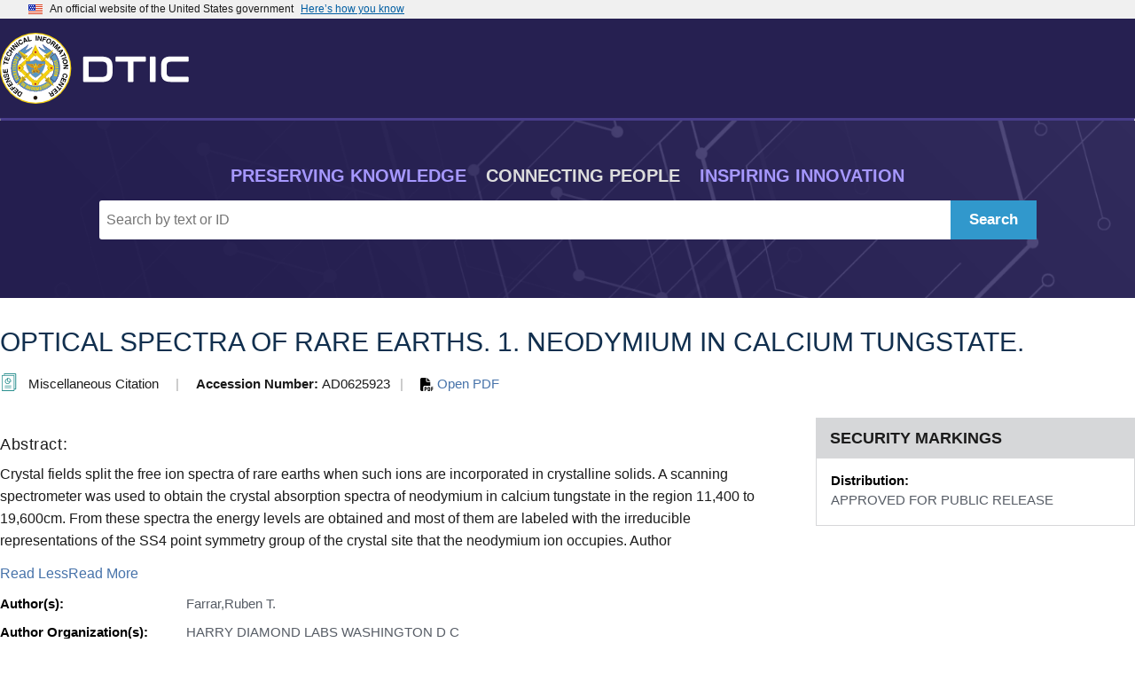

--- FILE ---
content_type: text/css
request_url: https://apps.dtic.mil/sti/citation/css/search.css
body_size: 1025
content:
.search-nav-panel-main-dtic {
    font-family: Arial, Helvetica, sans-serif;
	height: 200px;
    position: relative;
    background: #262051 url("https://apps.dtic.mil/sti/citation/img/search-nav-bg.png") no-repeat right top;
    background-size: cover;
	display: block;
    margin-top: -9.5px;

	@media (max-width: $mobile) {
		min-height: 50px;
		height: auto;
    }
}

.search-nav-panel-main-dtic .search-nav-panel-main-dtic-home {
    display: flex;
    align-items: center;
    height: auto;
    min-height: 300px;

    @media (max-width: $mobile) {
        min-height: 50px;
    }
}

.tag-line {
	display: block;
	color: #DDDDDD;
	font-size: 20px;
	font-weight: 600;
	text-transform: uppercase;

	@media (max-width: $mobile) {
		display: none;
	}
}

.tag-line span:nth-child(odd) {
    margin: 0 1rem;
    color: #A698FF;
}

.search-app-panel {
	height: 100%;
	width: 100%;
	text-align: center;
	padding: .5rem 0;
}

.search-bar {
	display: flex;
	justify-content: center;
	margin: 1rem;

	@media (max-width: $mobile) {
		margin: 1rem 1rem 0;
	}
}

.search-menu a {
	color: #FFFFFF;
	font-size: 16px;
	text-decoration: none;

	@media (max-width: $mobile) {
	    font-size: 15px;
	}
}

.divider {
	margin: 0 1rem;
	color: #999999;

	@media (max-width: $mobile) {
		margin: 0 .5rem;
	}
}

.search-menu a:hover {
    text-decoration: underline;
 }

.search-collapsed-btn {  /* mobile-view only */
	display: none;
}

.search-app-panel-input.mat-input-element {
	background-color: #FFFFFF;
	height: 34px;
	font-size: 0.95rem;
	padding: 0 35px 0 10px;  /* right padding to accomodate close X when typing */
	margin: 0;
	text-align: left;
	width: calc(100% - 50px);  /* search-btn min-width = 64px + 10px margin-right  */
	border-top-left-radius: 4px;
	border-bottom-left-radius: 4px;
	border: none;
}

.search-app-panel-input.mat-input-element:focus {
    position: relative; /* Needed for focus outline not to be hidden behind other elements */
}

.search-btn {
	border-radius: 0 !important;
	border-top-left-radius: 0;
	border-bottom-left-radius: 0;
	min-width: auto;
	height: 2.75rem;
	font-size: 1.2rem;
	font-weight: 700;
	color: #FFFFFF;
    margin: 0 !important;
    background-color: #3198CC !important;
    border: 1px solid #3198CC !important;
}

.search-btn:hover {
    background-color: #DE5050 !important;
    border: 1px solid #DE5050 !important;
}

.search-btn img {
    height: 100%;
}

.search-btn-mobile {
	display: none;
}

.search-btn-desktop {
	display: inline-block;
}

input#search-field {
	max-width: 960px;
	height: 2.75rem;
	border: none;
	border-top-left-radius: 3px;
	border-bottom-left-radius: 3px;
	position: relative;
}

input#search-field::-webkit-search-cancel-button {
    right:5px;  
    height: 20px;
    width: 20px;
    padding: 3px;
}

input#search-field::-webkit-search-cancel-button:hover {
    cursor: pointer;
    padding: 5px;
    margin-right: 0;
    margin-top: -2px;
}

--- FILE ---
content_type: text/css
request_url: https://apps.dtic.mil/sti/citation/css/footer.css
body_size: 959
content:
.footer-section {
	position: absolute;
    bottom: 0;
    width: 100%;
    height: 20rem;
}

.footer {
	background-color: #f1f1f1; 
	font-family: 'Defense Technical Information Center', sans-serif;
	margin-top: 20px;
}

.footer-content {
	width: 100%;
    max-width: 1400px;
    margin: 0 auto;
	padding-top: 20px;
	padding-bottom: 20px;
}

.footer-link-area {
	justify-content: space-between;
	display: flex;
	margin-bottom: -10px;
    font-family: Source Sans Pro Web;
}

.footer-link {
	padding: 1em;
}

.footer-right {
	align-self: flex-end;
	padding-bottom: 0.5em;
}

.footer-icons {
	padding: 0.5em;
}

.newsletter {
	vertical-align: super;
	margin-left: 1em;
}

.return {
	font-size: 14px;
	background-color: white;
}

.return-button {
	color: #565C65 !important;
	font-weight: bold;
	max-width: 1400px;
    display: flex;
    margin: 0 auto;
    margin-top: 20px;
    align-items: center;
    justify-content: end;
    padding: 0 16px;
	border: solid;
	border-width: medium;
	border-radius: 12px;
	transition: ease-in;
}

.return-button i {
    color: #565C65 !important;
}

.return-link {
	font-family: Helvetica Neue, Helvetica, Roboto, Arial, sans-serif;
	letter-spacing: var(--mdc-typography-button-letter-spacing, 0.0892857143em);
	color: #565C65 !important;
	font-weight: bold;
	max-width: 1400px;
    display: flex;
    margin: 0 auto;
    margin-top: 20px;
    align-items: center;
    justify-content: end;
    padding: 0 19px;
}

.return-link:hover {
    color: #112F4E !important;
}

.return-link i {
    color: #565C65 !important;
}

.sticky-div {
    bottom: 0;
	z-index: 400;
}

.sticky {
    position: fixed;
    bottom: 1.5rem;
	right: calc((100vw - 1400px) / 2);
}
  
.footer-header {
	display: flex;
	justify-content: space-between;
	align-items: baseline;
	padding: 0 16px;
	font-size: 28px; 
	font-weight: 400;
    margin-bottom: 20px;
}
  
.footer-header .header-text {
	font-size: 28px; 
}
  
.header-text {
	font-size: 1.5rem;
	font-weight: normal;
}
  
.footer-links {
	display: flex;
	margin-bottom: 20px;
	padding: 0 16px;
}
  
.column {
	display: flex;
	flex-direction: column;
	margin-right: 60px;
}
  
.footer-links a {
	margin-bottom: 7px;
	color: black; 
	text-decoration: none;
	font-family: 'Source Sans Pro Web'; 
	font-size: 0.875rem;
}
  
.footer-links a:hover {
	text-decoration: underline;
}
  
.notice {
	padding: 0 16px;
	font-size: 0.8rem; 
	color: #565C65; 
	font-family: 'Source Sans Pro Web'; 
	white-space: normal;
	line-height: 18px;
}
  
.footer-text-block {
	background-color: #565C65;
	min-height: 14.7px;
	padding: 5px 0;
	text-align: center;
	line-height: 14.7px; 
}
  
.footer-text {
	font-size: 0.8rem;
	color: white;
	font-family: 'Source Sans Pro Web';
}

.usa-footer__return-to-top {
	padding: 0;
	margin: 20px 20px 10px 20px;
	text-align: right;
	max-width: 100%;
	line-height: inherit;
}


--- FILE ---
content_type: image/svg+xml
request_url: https://apps.dtic.mil/sti/citation/img/DTIC-logo.svg
body_size: 23778
content:
<?xml version="1.0" encoding="utf-8"?>
<!-- Generator: Adobe Illustrator 27.1.1, SVG Export Plug-In . SVG Version: 6.00 Build 0)  -->
<svg version="1.1" id="dtic-seal" xmlns="http://www.w3.org/2000/svg" xmlns:xlink="http://www.w3.org/1999/xlink" x="0px" y="0px"
	 viewBox="0 0 187.7 70" style="enable-background:new 0 0 187.7 70;" xml:space="preserve">
<style type="text/css">
	.st0{fill:#FFFFFF;}
	.st1{fill:#1F150A;}
	.st2{fill:#F5D010;}
	.st3{fill:#5996C2;}
	.st4{fill:#252B79;}
	.st5{fill:#9D8731;}
	.st6{fill:#B49831;}
	.st7{fill:#EFC519;}
	.st8{fill:#231F20;}
	.st9{fill:#AF4C24;}
	.st10{fill:#BA1E24;}
	.st11{fill:#F9DF23;}
	.st12{fill:#4C2F10;}
</style>
<g id="dtic">
	<g>
		<path class="st0" d="M99.6,23.4c1.9,0,3.6,0.2,5,0.6s2.5,1,3.4,1.8s1.5,1.9,2,3.2c0.4,1.3,0.6,2.8,0.6,4.6v4.9
			c0,1.8-0.2,3.3-0.6,4.5s-1.1,2.3-2,3.2s-2,1.4-3.4,1.8s-3.1,0.6-5,0.6H82.8c-0.7,0-1.1-0.4-1.1-1.1v-23c0-0.7,0.4-1.1,1.1-1.1
			H99.6z M87.2,43.1c0,0.3,0.2,0.5,0.5,0.5h11.8c1.1,0,1.9-0.1,2.7-0.3c0.7-0.2,1.3-0.5,1.8-0.9c0.4-0.4,0.8-1,0.9-1.7
			c0.2-0.7,0.3-1.6,0.3-2.7v-4c0-1.1-0.1-1.9-0.3-2.7c-0.2-0.7-0.5-1.3-0.9-1.7c-0.4-0.4-1-0.7-1.8-0.9c-0.7-0.2-1.6-0.3-2.7-0.3
			H87.7c-0.3,0-0.5,0.2-0.5,0.5V43.1L87.2,43.1z"/>
	</g>
	<g>
		<path class="st0" d="M142.4,23.4c0.6,0,0.8,0.3,0.8,0.8v3.5c0,0.5-0.3,0.8-0.8,0.8h-11.3v19.3c0,0.5-0.3,0.8-0.8,0.8h-3.9
			c-0.5,0-0.8-0.3-0.8-0.8V28.5h-11.3c-0.6,0-0.8-0.3-0.8-0.8v-3.5c0-0.5,0.3-0.8,0.8-0.8L142.4,23.4L142.4,23.4z"/>
		<path class="st0" d="M152,23.4c0.5,0,0.8,0.3,0.8,0.8v23.6c0,0.5-0.3,0.8-0.8,0.8h-3.9c-0.6,0-0.8-0.3-0.8-0.8V24.1
			c0-0.5,0.3-0.8,0.8-0.8C148.1,23.4,152,23.4,152,23.4z"/>
		<path class="st0" d="M184.5,23.4c0.5,0,0.8,0.3,0.8,0.8v3.5c0,0.5-0.3,0.8-0.8,0.8h-16c-0.9,0-1.7,0.1-2.3,0.2
			c-0.6,0.2-1.1,0.4-1.5,0.8s-0.6,0.9-0.8,1.5c-0.2,0.6-0.2,1.4-0.2,2.4v5.1c0,1,0.1,1.8,0.2,2.4c0.2,0.6,0.4,1.1,0.8,1.5
			s0.9,0.6,1.5,0.8c0.6,0.2,1.4,0.2,2.3,0.2h16c0.5,0,0.8,0.3,0.8,0.8v3.5c0,0.5-0.3,0.8-0.8,0.8h-16.2c-1.8,0-3.4-0.2-4.6-0.5
			c-1.3-0.3-2.3-0.9-3.1-1.6s-1.4-1.7-1.8-3s-0.6-2.7-0.6-4.4v-6.2c0-1.7,0.2-3.2,0.6-4.4c0.4-1.2,1-2.2,1.8-2.9
			c0.8-0.8,1.8-1.3,3.1-1.7s2.8-0.5,4.6-0.5L184.5,23.4L184.5,23.4z"/>
	</g>
</g>
<g id="seal">
	<path class="st1" d="M34.9,57.4l-3.7-7.6l3.7-3.7l3.7,3.7l0,0L34.9,57.4z M31.4,49.8l3.6,7.5l3.6-7.5l-3.6-3.6L31.4,49.8z"/>
	<circle class="st2" cx="35" cy="35" r="35"/>
	<circle class="st0" cx="35" cy="35" r="33.9"/>
	<path d="M22.2,59.2l-1.8-1.1c-1.3-0.8-2.5,0.2-3,1.1c-0.5,0.8-0.9,2.1,0.4,2.9l1.8,1.1L22.2,59.2L22.2,59.2z M19.3,62.1l-0.8-0.5
		c-0.4-0.2-0.9-0.7-0.1-1.9c0.4-0.7,1.1-1.2,1.8-0.8l0.8,0.5L19.3,62.1z"/>
	<polygon points="13.2,57.4 15.1,59.1 15.8,58.3 14,56.8 14.6,56.2 16.3,57.7 17.1,56.8 15.1,55.1 15.7,54.4 18.4,56.8 15.3,60.4 
		12.6,58.1 	"/>
	<polygon points="14.6,53.2 15.3,54 11.7,57.1 9.5,54.5 10.1,54 11.7,55.8 12.5,55.1 11.1,53.5 11.7,52.9 13.1,54.5 	"/>
	<polygon points="7.6,50.2 9,52.3 9.8,51.8 8.6,49.8 9.3,49.4 10.5,51.3 11.6,50.7 10.2,48.5 10.9,48 12.8,51.1 8.8,53.6 6.9,50.6 	
		"/>
	<polygon points="5.1,46.7 4.7,45.9 9.1,44 9.5,44.9 7.1,48 7.2,48 10.3,46.7 10.6,47.5 6.3,49.4 5.9,48.5 8.1,45.4 8.1,45.4 	"/>
	<path d="M7.3,43c0.3-0.1,0.7-0.3,0.5-1.2c-0.1-0.5-0.4-1-0.9-0.8c-0.4,0.1-0.4,0.5-0.4,1l0,0.5c0,0.8,0,1.6-1,1.9
		c-0.5,0.1-1.5,0.1-1.9-1.5c-0.4-1.5,0.5-2.1,1.1-2.2l0.2,1c-0.2,0.1-0.7,0.3-0.5,1.2c0.1,0.4,0.3,0.8,0.8,0.7
		c0.4-0.1,0.4-0.4,0.4-0.6l0-1.2c0-0.7,0.1-1.4,1-1.6c1.4-0.4,1.9,1.1,2,1.5c0.4,1.7-0.5,2.3-1.1,2.4L7.3,43z"/>
	<polygon points="3.7,36.1 4,38.6 4.9,38.5 4.7,36.2 5.6,36.1 5.8,38.5 7,38.3 6.8,35.7 7.6,35.6 7.9,39.2 3.2,39.7 2.9,36.2 	"/>
	<polygon points="8.2,29.6 8,30.6 4.2,29.9 3.9,31.3 3.1,31.2 3.8,27.4 4.6,27.5 4.3,28.9 	"/>
	<polygon points="6,23.3 5.2,25.7 6.1,26 6.8,23.8 7.6,24.1 6.9,26.3 8.1,26.7 8.9,24.2 9.7,24.4 8.6,27.9 4.1,26.3 5.2,23 	"/>
	<path d="M8.5,19.7c-0.3-0.1-0.8-0.2-1.2,0.5c-0.2,0.4-0.3,1.2,0.9,1.8c0.8,0.4,1.6,0.5,2-0.3c0.3-0.5,0.2-1-0.3-1.4l0.5-0.9
		c0.8,0.7,1.1,1.6,0.6,2.6c-0.6,1.1-1.8,1.5-3.2,0.8c-1.5-0.8-1.8-2-1.2-3.1c0.7-1.3,1.8-1.3,2.4-1L8.5,19.7z"/>
	<polygon points="11,17.9 12.7,19.2 12.1,20 8.3,17.1 8.9,16.3 10.3,17.4 11.5,15.9 10,14.8 10.6,14 14.4,16.9 13.8,17.7 12.1,16.4 
			"/>
	<polygon points="13.8,10.9 14.4,10.3 17.7,13.7 17,14.4 13.2,13.3 13.2,13.3 15.6,15.8 14.9,16.4 11.6,12.9 12.4,12.2 16,13.3 
		16,13.3 	"/>
	<rect x="16.8" y="8.8" transform="matrix(0.8017 -0.5978 0.5978 0.8017 -3.2506 12.5312)" width="1" height="4.8"/>
	<path d="M20.7,8c-0.2-0.2-0.6-0.6-1.3-0.2c-0.4,0.2-0.9,0.9-0.2,2c0.4,0.7,1.1,1.2,1.8,0.8c0.5-0.3,0.7-0.7,0.5-1.3l0.9-0.5
		c0.3,1,0.1,2-0.9,2.6c-1.1,0.6-2.3,0.4-3.1-1.1c-0.8-1.4-0.4-2.7,0.6-3.3c1.2-0.7,2.2-0.2,2.6,0.4L20.7,8z"/>
	<path d="M24.2,8.8l1.6-0.6L26.5,9l1-0.4l-3.2-3.9l-1.1,0.4l0.1,5l1-0.4L24.2,8.8z M24.1,6L24.1,6l1.2,1.6l-1.1,0.4L24.1,6z"/>
	<polygon points="28.7,7.5 31,7 31.2,7.9 27.9,8.6 26.9,3.9 27.9,3.7 	"/>
	<rect x="33.2" y="4.8" transform="matrix(1.937195e-02 -0.9998 0.9998 1.937195e-02 29.6015 40.7733)" width="4.8" height="1"/>
	<polygon points="40.3,3.3 41.2,3.5 40.6,8.2 39.6,8 38.1,4.4 38.1,4.4 37.7,7.8 36.7,7.7 37.4,2.9 38.4,3.1 39.8,6.6 39.9,6.6 	"/>
	<polygon points="42.2,8.6 41.3,8.4 42.6,3.8 45.9,4.7 45.6,5.6 43.3,4.9 43,5.9 45,6.5 44.8,7.3 42.8,6.7 	"/>
	<path d="M45.8,7.2c-1,2,0.4,3,1,3.2c0.6,0.3,2.2,0.7,3.1-1.3c1-2-0.4-3-1-3.2S46.7,5.2,45.8,7.2z M46.7,7.6
		c0.6-1.2,1.4-1.2,1.9-0.9c0.5,0.2,1,0.9,0.4,2.1c-0.6,1.2-1.4,1.2-1.9,0.9C46.6,9.5,46.1,8.8,46.7,7.6z"/>
	<path d="M49.3,11.6l0.8,0.6l1.1-1.5l0.8,0.6c0.6,0.4,0.5,0.7,0.1,1.2c-0.3,0.4-0.4,0.6-0.5,0.8l0.9,0.6l0.1-0.1
		c-0.1-0.2,0-0.3,0.4-0.9c0.5-0.7,0.4-1,0.2-1.3c0.5,0.1,1-0.1,1.3-0.5c0.2-0.3,0.6-1.2-0.4-2l-2-1.4L49.3,11.6z M51.7,10l0.7-1
		l1,0.7c0.5,0.3,0.4,0.7,0.2,0.9c-0.3,0.4-0.6,0.4-1,0.1L51.7,10z"/>
	<polygon points="56.2,17.6 55.5,16.9 58.4,14.1 58.4,14.1 54.9,16.2 54.2,15.6 56.4,12.2 56.4,12.1 53.6,14.9 52.9,14.3 56.3,10.9 
		57.4,12 55.3,15.2 55.3,15.2 58.6,13.2 59.6,14.2 	"/>
	<path d="M58,18.4l1,1.5l-0.6,0.8l0.6,0.9l3-4.1l-0.6-0.9l-4.9,1.3l0.6,0.9L58,18.4z M60.7,17.6L60.7,17.6l-1.2,1.6l-0.7-1
		L60.7,17.6z"/>
	<polygon points="59.9,23.7 59.5,22.9 63,21.2 62.4,19.9 63.2,19.5 64.8,23 64.1,23.4 63.5,22.1 	"/>
	<rect x="60.6" y="24.6" transform="matrix(0.9424 -0.3345 0.3345 0.9424 -4.7545 22.516)" width="4.8" height="1"/>
	<path d="M63.5,26.3c-2.2,0.5-2.1,2.2-1.9,2.8s0.8,2.2,2.9,1.7c2.2-0.5,2.1-2.2,1.9-2.8C66.3,27.4,65.7,25.8,63.5,26.3z M63.7,27.3
		c1.3-0.3,1.8,0.4,1.9,0.9s0,1.3-1.3,1.6c-1.3,0.3-1.8-0.4-1.9-0.9C62.2,28.3,62.4,27.5,63.7,27.3L63.7,27.3z"/>
	<polygon points="67.1,34.5 67.1,35.4 62.4,35.6 62.3,34.6 65.6,32.5 65.6,32.5 62.3,32.7 62.2,31.7 67,31.5 67,32.6 63.8,34.6 
		63.8,34.6 	"/>
	<path class="st3" d="M14.8,24.9c0,0,2.4-5.8,6.6-8.5c5.3-3.4,6.2-4.7,6.2-4.7c-0.3,1-0.8,1.9-1.3,2.8c-0.6,1-1.3,1.9-2.1,2.7
		c0,0,1.4,0.1,4-1.3c2.4-1.3,3.4-1.9,3.4-1.9s-2.1,3.3-6.4,5.7s-5.6,7.5-5.6,7.5L14.8,24.9z"/>
	<path class="st4" d="M19.7,27.4C19.7,27.4,19.7,27.3,19.7,27.4l-5-2.3c-0.1,0-0.1-0.1-0.1-0.2c0-0.1,2.5-5.9,6.7-8.6
		c5.2-3.3,6.2-4.6,6.2-4.7c0-0.1,0.1-0.1,0.2,0c0.1,0,0.1,0.1,0.1,0.2c-0.3,1-0.8,2-1.3,2.9c-0.5,0.9-1.2,1.7-1.9,2.5
		c0.6,0,1.8-0.3,3.6-1.2c2.3-1.3,3.4-1.9,3.4-1.9c0.1,0,0.1,0,0.2,0c0,0,0.1,0.1,0,0.2c0,0-2.2,3.4-6.4,5.7
		c-4.1,2.3-5.5,7.4-5.5,7.4C19.9,27.3,19.8,27.3,19.7,27.4C19.8,27.3,19.7,27.4,19.7,27.4z M15,24.8l4.6,2.2
		c0.1-0.4,0.5-1.5,1.2-2.7c0.8-1.5,2.2-3.5,4.5-4.7c3.2-1.7,5.2-4.1,5.9-5.1c-0.5,0.3-1.5,0.8-2.9,1.6c-2.6,1.4-4.1,1.3-4.1,1.3
		c-0.1,0-0.1,0-0.1-0.1c0-0.1,0-0.1,0-0.1c0.8-0.8,1.5-1.7,2.1-2.6c0.4-0.7,0.8-1.4,1.1-2.2c-0.7,0.7-2.3,2-5.8,4.2
		C17.8,18.9,15.4,24,15,24.8z"/>
	<path class="st3" d="M14.6,44.8c3.6,7.7,11.3,13,20.4,13c8.9,0,16.7-5.2,20.3-12.8l-5-2.2c-2.8,5.8-8.8,9.6-15.3,9.6
		c-6.8,0-12.6-4-15.3-9.7L14.6,44.8z"/>
	<path class="st4" d="M34.9,58c-4.4,0-8.6-1.3-12.3-3.6c-3.6-2.3-6.4-5.6-8.2-9.4c0,0,0-0.1,0-0.1c0,0,0-0.1,0.1-0.1l5-2.2
		c0.1,0,0.2,0,0.2,0.1c2.8,5.9,8.7,9.7,15.2,9.7c0,0,0,0,0,0c6.4,0,12.3-3.7,15.1-9.5c0-0.1,0.1-0.1,0.2-0.1l5,2.2
		c0,0,0.1,0,0.1,0.1c0,0,0,0.1,0,0.1c-1.8,3.8-4.6,7-8.2,9.3C43.5,56.7,39.3,58,34.9,58z M14.8,44.9c3.7,7.8,11.6,12.8,20.2,12.8
		c8.5,0,16.4-4.9,20.1-12.6L50.3,43c-1.4,2.8-3.6,5.2-6.3,6.9c-2.7,1.7-5.9,2.6-9.1,2.6c0,0,0,0,0,0c-3.3,0-6.5-0.9-9.3-2.7
		c-2.7-1.7-4.8-4.1-6.1-7L14.8,44.9z"/>
	<path d="M64.4,43.5c0.3,0,0.9,0,1-0.8c0.1-0.5,0-1.2-1.3-1.5c-0.8-0.2-1.7-0.1-1.9,0.8c-0.1,0.5,0.1,1,0.6,1.2l-0.2,1
		c-1-0.4-1.5-1.3-1.2-2.4c0.3-1.2,1.4-1.9,2.9-1.5c1.6,0.4,2.2,1.5,1.9,2.7c-0.3,1.4-1.4,1.7-2.1,1.6L64.4,43.5z"/>
	<polygon points="63.1,48.9 64,46.6 63.1,46.2 62.2,48.3 61.4,48 62.3,45.9 61.2,45.4 60.2,47.8 59.4,47.5 60.8,44.1 65.2,46 
		63.8,49.2 	"/>
	<polygon points="61.6,53 61.1,53.7 57.1,51.2 57.6,50.4 61.5,50.5 61.5,50.5 58.7,48.7 59.2,47.9 63.2,50.5 62.6,51.4 58.8,51.2 
		58.8,51.2 	"/>
	<polygon points="55.3,53.3 56,52.5 58.9,55.1 59.9,54 60.5,54.6 58,57.5 57.3,56.9 58.3,55.9 	"/>
	<polygon points="54,59.9 55.9,58.2 55.3,57.5 53.5,59 53,58.3 54.7,56.8 53.9,55.9 51.9,57.6 51.4,57 54.1,54.6 57.2,58.2 
		54.5,60.5 	"/>
	<polygon class="st2" points="44.1,47.2 47.8,43.5 53.1,52.7 	"/>
	<polygon class="st5" points="47.8,43.5 47.6,47.1 44.1,47.2 	"/>
	<polygon class="st6" points="47.6,47.1 53.1,52.7 44.1,47.2 	"/>
	<polygon class="st2" points="23.6,26.4 27.3,22.6 18.1,17.4 	"/>
	<polygon class="st5" points="27.3,22.6 23.8,22.9 23.6,26.4 	"/>
	<polygon class="st6" points="23.8,22.9 18.1,17.4 23.6,26.4 	"/>
	<g>
		<path class="st2" d="M46.6,45.1L25.5,23.3l0,0c-0.3-0.3-0.8-0.3-1.1,0c-0.3,0.3-0.3,0.8,0,1.1l0,0l21.2,21.8l0,0
			c0.3,0.3,0.8,0.3,1.1,0C46.9,46,47,45.5,46.6,45.1L46.6,45.1L46.6,45.1z"/>
		<path class="st1" d="M46.1,46.5c-0.2,0-0.4-0.1-0.6-0.3L24.3,24.4c-0.3-0.3-0.3-0.8,0-1.1c0.2-0.2,0.4-0.2,0.6-0.2c0,0,0,0,0,0
			c0.2,0,0.4,0.1,0.6,0.2l21.2,21.8l0,0c0.3,0.3,0.3,0.9,0,1.2C46.5,46.4,46.3,46.5,46.1,46.5z M24.9,23.1c-0.2,0-0.4,0.1-0.5,0.2
			c-0.3,0.3-0.3,0.8,0,1l21.2,21.8c0.3,0.3,0.8,0.3,1.1,0c0.3-0.3,0.3-0.8,0-1.1l0,0L25.5,23.3C25.3,23.2,25.1,23.1,24.9,23.1
			C24.9,23.1,24.9,23.1,24.9,23.1z"/>
	</g>
	<path d="M50.9,57.3l-0.8,0.5l1,1.6l-0.9,0.5c-0.6,0.4-0.8,0.2-1.1-0.4c-0.3-0.4-0.4-0.6-0.6-0.8l-0.9,0.6l0.1,0.1
		c0.2,0,0.3,0.1,0.7,0.7c0.5,0.8,0.7,0.8,1.1,0.7c-0.3,0.4-0.3,0.9,0,1.4c0.2,0.4,0.9,1,2,0.4l2-1.3L50.9,57.3z M51.5,60.1l0.7,1.1
		l-1.1,0.6c-0.5,0.3-0.8,0-0.9-0.2c-0.2-0.4-0.1-0.7,0.3-1L51.5,60.1z"/>
	<path class="st7" d="M34.9,50l-1.2,1.2L34.9,50z"/>
	<path class="st3" d="M54.8,24.9c0,0-2.4-5.8-6.6-8.5C43,13,42,11.7,42,11.7c0.3,1,0.8,1.9,1.3,2.8c0.6,1,1.3,1.9,2.1,2.7
		c0,0-1.4,0.1-4-1.3C39.1,14.7,38,14,38,14s2.1,3.3,6.4,5.7c4.2,2.3,5.6,7.5,5.6,7.5L54.8,24.9z"/>
	<path class="st4" d="M49.9,27.3C49.9,27.3,49.9,27.3,49.9,27.3c-0.1,0-0.1-0.1-0.1-0.1c0-0.1-1.4-5.1-5.5-7.4
		c-4.2-2.3-6.4-5.7-6.4-5.7c0-0.1,0-0.1,0-0.2c0,0,0.1-0.1,0.2,0c0,0,1.1,0.6,3.4,1.9c1.8,1,3.1,1.2,3.6,1.2
		c-0.7-0.7-1.3-1.6-1.9-2.5c-0.5-0.9-1-1.9-1.3-2.9c0-0.1,0-0.1,0.1-0.2c0.1,0,0.1,0,0.2,0c0,0,1,1.4,6.2,4.7
		c4.2,2.7,6.6,8.5,6.7,8.6c0,0.1,0,0.2-0.1,0.2L49.9,27.3C50,27.3,50,27.3,49.9,27.3z M38.5,14.5c0.8,1,2.8,3.4,5.9,5.1
		c2.2,1.2,3.6,3.2,4.5,4.7c0.7,1.3,1.1,2.3,1.2,2.7l4.6-2.2c-0.4-0.9-2.8-5.9-6.5-8.3c-3.5-2.2-5.1-3.5-5.8-4.2
		c0.3,0.7,0.7,1.5,1.1,2.2c0.6,1,1.3,1.9,2.1,2.6c0,0,0.1,0.1,0,0.1c0,0.1-0.1,0.1-0.1,0.1c-0.1,0-1.5,0.1-4.1-1.3
		C39.9,15.3,39,14.8,38.5,14.5z"/>
	<g>
		<polygon class="st2" points="49.3,23.9 50,27.2 54.8,24.9 53.9,20.5 		"/>
		<path class="st2" d="M50,27.2C50,27.2,50,27.2,50,27.2C49.9,27.2,49.9,27.2,50,27.2l-0.7-3.4c0,0,0-0.1,0-0.1l4.5-3.4
			c0,0,0,0,0.1,0c0,0,0,0,0,0.1l1,4.4c0,0,0,0.1,0,0.1L50,27.2C50,27.2,50,27.2,50,27.2z M49.4,23.9l0.6,3.2l4.7-2.2l-0.9-4.2
			L49.4,23.9z"/>
	</g>
	<g>
		<polygon class="st2" points="19.7,27.2 20.5,23.7 16,20.3 14.9,24.9 		"/>
		<path class="st2" d="M19.7,27.3C19.7,27.3,19.7,27.3,19.7,27.3L14.8,25c0,0,0,0,0-0.1l1.2-4.6c0,0,0,0,0,0c0,0,0,0,0.1,0l4.5,3.4
			c0,0,0,0,0,0.1L19.7,27.3C19.8,27.2,19.8,27.3,19.7,27.3C19.7,27.3,19.7,27.3,19.7,27.3z M14.9,24.9l4.7,2.2l0.8-3.4l-4.4-3.3
			L14.9,24.9z"/>
	</g>
	<polygon class="st2" points="46.9,25.8 43.2,22.1 52.4,16.8 	"/>
	<polygon class="st5" points="43.2,22.1 46.8,22.3 46.9,25.8 	"/>
	<polygon class="st6" points="46.8,22.3 52.4,16.8 46.9,25.8 	"/>
	<g>
		<path class="st2" d="M49.3,45.1l4.2,3.3l1.2-3.7c0,0-4.4-1.8-4.3-1.9L49.3,45.1z"/>
		<path class="st2" d="M53.5,48.5C53.5,48.5,53.4,48.4,53.5,48.5l-4.3-3.3c0,0,0-0.1,0-0.1l1.1-2.3c0,0,0,0,0,0c0,0,0.1,0,0.1,0
			c0,0,0,0,0,0c0.2,0.1,2.7,1.2,4.3,1.8c0,0,0.1,0.1,0,0.1L53.5,48.5C53.5,48.4,53.5,48.4,53.5,48.5C53.5,48.5,53.5,48.5,53.5,48.5z
			 M49.3,45.1l4.1,3.2l1.2-3.6c-0.2-0.1-1.2-0.5-2.1-0.9c-1.4-0.6-1.9-0.8-2.1-0.9L49.3,45.1z"/>
	</g>
	<g>
		<path class="st3" d="M49.5,45.3c4.7-6.4,4.8-15.1,0.2-21.5l4.3-3.2c6,8.4,6,19.7-0.2,28L49.5,45.3z"/>
		<path class="st4" d="M53.9,48.5C53.9,48.5,53.9,48.5,53.9,48.5l-4.4-3.2c0,0,0,0,0,0c4.7-6.4,4.8-15,0.2-21.5c0,0,0,0,0,0l4.3-3.2
			c0,0,0,0,0,0c0,0,0,0,0,0c3,4.1,4.5,9,4.5,14C58.6,39.6,56.9,44.4,53.9,48.5C53.9,48.5,53.9,48.5,53.9,48.5
			C53.9,48.5,53.9,48.5,53.9,48.5z M49.6,45.3l4.3,3.2c6.1-8.3,6.2-19.5,0.2-27.9l-4.3,3.2c2.3,3.2,3.4,6.9,3.4,10.8
			C53.1,38.4,51.9,42.1,49.6,45.3z"/>
	</g>
	<path class="st4" d="M54,48.9l-4.8-3.5l0.2-0.2c4.7-6.3,4.7-14.8,0.2-21.2l-0.2-0.2l4.8-3.6l0.2,0.2c3,4.2,4.6,9.1,4.5,14.2
		c0,5.1-1.7,10-4.7,14.1L54,48.9z M49.9,45.2l3.9,2.9c5.9-8.1,5.9-19,0.2-27.2l-3.9,2.9c2.2,3.2,3.3,6.9,3.3,10.7
		C53.4,38.4,52.2,42.1,49.9,45.2z"/>
	<path class="st1" d="M34.8,66c1.1,0,1.9-0.9,1.9-1.9c0-1.1-0.9-1.9-1.9-1.9c-1.1,0-1.9,0.9-1.9,1.9c0,0,0,0,0,0l0,0
		C32.9,65.2,33.7,66,34.8,66L34.8,66z"/>
	<path class="st1" d="M34.8,66.1L34.8,66.1c-1.1,0-2-0.9-2-2c0-1.1,0.9-2,2-2s2,0.9,2,2C36.8,65.2,35.9,66.1,34.8,66.1z M34.8,62.2
		c-1,0-1.9,0.9-1.9,1.9c0,1,0.9,1.9,1.9,1.9l0,0v0c1,0,1.9-0.9,1.9-1.9S35.8,62.2,34.8,62.2z"/>
	<polygon class="st4" points="19.6,42.6 20.5,46.4 15.9,49.6 14.6,44.8 	"/>
	<g>
		<polygon class="st2" points="19.6,42.6 20.5,46.4 15.9,49.6 14.6,44.8 		"/>
		<path class="st2" d="M15.9,49.7l-1.4-4.9l5.1-2.2l1,3.8L15.9,49.7z M14.6,44.9l1.3,4.6l4.5-3.1l-0.9-3.6L14.6,44.9z"/>
	</g>
	<path class="st3" d="M20.6,46.4c-5-6.7-5-15.9-0.1-22.6L16,20.3C9.6,29,9.6,40.8,15.9,49.6L20.6,46.4z"/>
	<path class="st4" d="M15.9,50l-0.2-0.2c-3.1-4.3-4.8-9.5-4.8-14.8c0-5.4,1.7-10.5,4.9-14.8l0.2-0.2l4.9,3.8l-0.2,0.2
		c-4.9,6.7-4.8,15.6,0.1,22.3l0.2,0.2L15.9,50z M16.1,20.7C10,29.3,9.9,40.6,16,49.2l4.2-2.9c-2.4-3.3-3.6-7.2-3.6-11.2
		c0-4.1,1.2-8,3.6-11.3L16.1,20.7z"/>
	<rect x="20.3" y="50" transform="matrix(0.6542 -0.7563 0.7563 0.6542 -30.5526 34.0256)" class="st2" width="3.4" height="0.8"/>
	<polygon class="st2" points="23.5,49.5 24.3,50.2 23.3,52.5 24.8,50.5 25.3,50.8 23.3,53.6 22.5,53 23.6,50.3 22,52.6 21.5,52.3 	
		"/>
	
		<rect x="24.2" y="52.7" transform="matrix(0.4549 -0.8905 0.8905 0.4549 -33.1608 52.0053)" class="st2" width="3.4" height="0.8"/>
	<polygon class="st2" points="27.2,51.9 28.2,52.3 27.7,54.7 28.6,52.5 29.2,52.7 28,55.8 27,55.4 27.5,52.6 26.5,55.2 25.9,55 	"/>
	<polygon class="st2" points="28.5,56 29.4,52.7 30.9,53.2 30.8,53.6 30,53.4 29.8,54.2 30.6,54.4 30.5,54.9 29.7,54.6 29.3,56.2 	
		"/>
	<path class="st2" d="M32.9,53.8c0-0.1-0.1-0.3-0.3-0.4c-0.2-0.1-0.4-0.2-0.6-0.2c-0.2,0-0.4,0-0.6,0c-0.2,0.1-0.3,0.2-0.4,0.3
		c-0.1,0.1-0.1,0.3-0.1,0.4l-0.3,1.7c0,0.1,0,0.2,0,0.3c0,0.1,0,0.2,0.1,0.3c0.1,0.1,0.2,0.2,0.3,0.3c0.1,0.1,0.3,0.1,0.5,0.2
		c0.2,0,0.4,0,0.6,0c0.2-0.1,0.3-0.2,0.4-0.3c0.1-0.1,0.1-0.3,0.2-0.5l0.3-1.6C32.9,54.2,32.9,54,32.9,53.8L32.9,53.8z M31.7,54
		c0-0.1,0-0.1,0.1-0.2c0,0,0.1,0,0.2,0c0.1,0,0.1,0,0.1,0.1c0,0.1,0,0.1,0,0.2L31.8,56c0,0.1,0,0.1-0.1,0.2c0,0-0.1,0-0.2,0
		c-0.1,0-0.1,0-0.1-0.1c0-0.1,0-0.1,0-0.2L31.7,54z"/>
	<path class="st2" d="M33.9,56.9l0.1-1.5l0.1,0c0.1,0,0.1,0,0.2,0.1c0,0,0.1,0.1,0.1,0.1c0,0.1,0,0.2,0,0.4l0,0.5
		c0,0.2,0,0.4,0.1,0.5l0.8,0c0-0.1-0.1-0.1-0.1-0.2c0-0.1,0-0.2,0-0.3l0-0.7c0-0.2,0-0.4-0.1-0.5c-0.1-0.1-0.2-0.2-0.4-0.2v0
		c0.2,0,0.3-0.1,0.4-0.2c0.1-0.1,0.2-0.3,0.2-0.6c0-0.2-0.1-0.4-0.2-0.6c-0.1-0.1-0.4-0.2-0.7-0.2l-1.1,0l-0.1,3.4L33.9,56.9
		L33.9,56.9z M34,54l0.1,0c0.1,0,0.1,0,0.2,0.1c0,0.1,0.1,0.2,0.1,0.3c0,0.1,0,0.2-0.1,0.4c-0.1,0.1-0.1,0.1-0.2,0.1l-0.1,0L34,54z"
		/>
	<polygon class="st2" points="35.4,53.6 36.5,53.5 37.1,55.9 37.2,53.4 38.3,53.3 38.7,56.7 38,56.7 37.7,53.9 37.5,56.8 36.8,56.9 
		36.1,54.1 36.4,56.9 35.7,57 	"/>
	<path class="st2" d="M39.8,55.5l0.4-0.1l0.3,0.8l0.8-0.2L40,52.9l-1,0.3l0.3,3.4l0.6-0.2L39.8,55.5L39.8,55.5z M39.7,55l-0.2-1.5
		l0.5,1.4L39.7,55z"/>
	<polygon class="st2" points="40.7,53.2 40.5,52.7 42.3,52 42.5,52.5 42,52.7 43,55.4 42.3,55.7 41.2,53 	"/>
	<rect x="43.1" y="51.6" transform="matrix(0.9007 -0.4344 0.4344 0.9007 -18.831 24.2067)" class="st2" width="0.8" height="3.4"/>
	<path class="st2" d="M45.1,50.9c-0.1-0.1-0.3-0.1-0.4-0.1c-0.2,0-0.4,0.1-0.6,0.2c-0.2,0.1-0.3,0.2-0.4,0.4
		c-0.1,0.1-0.1,0.3-0.1,0.5c0,0.2,0.1,0.3,0.2,0.4l0.9,1.4c0,0.1,0.1,0.2,0.2,0.2c0.1,0.1,0.2,0.1,0.3,0.2c0.1,0,0.3,0.1,0.4,0
		c0.2,0,0.3-0.1,0.5-0.2c0.2-0.1,0.3-0.2,0.4-0.4c0.1-0.1,0.1-0.3,0.1-0.5c0-0.2-0.1-0.3-0.2-0.5l-0.8-1.4
		C45.4,51.1,45.3,51,45.1,50.9L45.1,50.9z M44.4,51.7c0-0.1-0.1-0.1,0-0.2c0-0.1,0.1-0.1,0.1-0.1c0,0,0.1,0,0.2,0
		c0.1,0,0.1,0.1,0.2,0.2l1,1.7c0,0.1,0.1,0.1,0.1,0.2c0,0.1-0.1,0.2-0.3,0.2c-0.1,0-0.1-0.1-0.1-0.1L44.4,51.7z"/>
	<polygon class="st2" points="45.2,50.4 46.1,49.8 48,51.4 46.5,49.5 46.9,49.1 49,51.7 48.2,52.4 46,50.5 47.7,52.7 47.3,53.1 	"/>
	<path class="st2" d="M54.5,40.7l-0.2,0.7l-0.5-0.2c-0.1,0-0.1,0-0.2,0c-0.1,0-0.1,0.1-0.1,0.1c0,0.1,0,0.1,0,0.2
		c0,0.1,0.1,0.1,0.1,0.1l0.1,0c0.1,0,0.1,0,0.2,0c0.1,0,0.4-0.2,0.8-0.4c0.2-0.1,0.3-0.2,0.5-0.2c0.1,0,0.3,0,0.5,0
		c0.2,0.1,0.4,0.2,0.5,0.3c0.1,0.1,0.2,0.3,0.2,0.4c0,0.2,0,0.4-0.1,0.6c0,0.2-0.1,0.3-0.2,0.4C56,43,55.9,43,55.8,43.1
		c-0.1,0-0.2,0-0.2,0c-0.1,0-0.2,0-0.3,0l-0.6-0.2l0.2-0.7l0.6,0.2c0.1,0,0.1,0,0.2,0c0.1-0.1,0.1-0.2,0.1-0.3c0,0-0.1-0.1-0.2-0.1
		l-0.1,0c0,0-0.1,0-0.1,0c-0.1,0-0.2,0.1-0.3,0.2l-0.6,0.4c-0.1,0.1-0.3,0.1-0.5,0.2c-0.1,0-0.3,0-0.4-0.1c-0.2,0-0.3-0.1-0.4-0.3
		c-0.1-0.1-0.2-0.3-0.2-0.4c0-0.2,0-0.4,0.1-0.6c0.1-0.3,0.2-0.5,0.4-0.6c0.2-0.1,0.4-0.1,0.6-0.1L54.5,40.7z"/>
	<polygon class="st2" points="56.8,40.6 53.5,39.9 53.8,38.3 54.3,38.4 54.2,39.2 54.9,39.3 55,38.6 55.5,38.7 55.4,39.4 56.5,39.7 
		56.6,38.8 57.1,38.9 	"/>
	<path class="st2" d="M57.3,37.4l-1.5-0.1l0-0.1c0-0.1,0-0.1,0.1-0.2c0,0,0.1-0.1,0.1-0.1c0.1,0,0.2,0,0.4,0l0.5,0
		c0.2,0,0.3,0,0.5,0l0.1-0.8c-0.1,0-0.1,0.1-0.2,0.1c-0.1,0-0.2,0-0.3,0l-0.7-0.1c-0.2,0-0.4,0-0.5,0.1c-0.1,0.1-0.2,0.2-0.2,0.4h0
		c0-0.2-0.1-0.3-0.2-0.4c-0.1-0.1-0.3-0.2-0.6-0.2c-0.2,0-0.4,0-0.6,0.2c-0.1,0.1-0.2,0.4-0.3,0.7l-0.1,1.1l3.4,0.3L57.3,37.4
		L57.3,37.4z M54.4,37.1l0-0.1c0-0.1,0-0.1,0.1-0.2c0.1,0,0.2-0.1,0.3,0c0.1,0,0.2,0,0.4,0.1c0.1,0.1,0.1,0.1,0.1,0.2l0,0.1
		L54.4,37.1z"/>
	<polygon class="st2" points="54.1,35.4 54,34.6 56.6,34.3 54,34 54,33.3 57.4,33.7 57.4,34.8 	"/>
	<rect x="53.9" y="31.8" transform="matrix(0.9914 -0.1307 0.1307 0.9914 -3.736 7.5368)" class="st2" width="3.4" height="0.8"/>
	<path class="st2" d="M54.5,29.3l0.2,0.8l-0.4,0.1c-0.1,0-0.2,0-0.2,0.1c-0.1,0-0.1,0.1-0.1,0.2c0,0.1,0,0.1,0.1,0.1
		c0.1,0,0.2,0,0.2,0l1.8-0.4c0.1,0,0.1,0,0.2-0.1c0,0,0-0.1,0-0.2c0-0.1,0-0.1-0.1-0.1c-0.1,0-0.1,0-0.2,0l-0.6,0.1l-0.2-0.8
		l0.5-0.1c0.3-0.1,0.5,0,0.7,0.1c0.2,0.1,0.3,0.4,0.4,0.7c0.1,0.3,0,0.6-0.1,0.8c-0.1,0.2-0.3,0.3-0.7,0.4l-1.4,0.3
		c-0.2,0-0.3,0.1-0.5,0c-0.1,0-0.2,0-0.3-0.1c-0.1-0.1-0.2-0.1-0.2-0.2c-0.1-0.1-0.2-0.3-0.2-0.5c-0.1-0.2-0.1-0.4,0-0.6
		c0-0.1,0.1-0.3,0.2-0.4c0.1-0.1,0.3-0.2,0.4-0.2L54.5,29.3z"/>
	<polygon class="st2" points="56.3,28 53.2,29.1 52.6,27.6 53.1,27.4 53.4,28.2 54.1,27.9 53.8,27.2 54.3,27 54.5,27.8 55.6,27.4 
		55.3,26.6 55.8,26.4 	"/>
	<polygon class="st2" points="15.7,22.9 18.6,24.6 17.8,26 17.4,25.8 17.8,25 17.1,24.7 16.7,25.4 16.3,25.1 16.7,24.4 15.7,23.9 
		15.3,24.6 14.9,24.4 	"/>
	<polygon class="st2" points="14.2,25.7 14.5,25 16,26.2 17.6,26.3 17.3,27.1 15.9,26.9 17.1,27.6 16.8,28.3 15.5,27.2 13.7,27 
		14,26.2 15.4,26.5 	"/>
	<path class="st2" d="M15,30.3l0.2-0.8l0.4,0.1c0.1,0,0.2,0,0.3,0c0.1,0,0.1-0.1,0.1-0.1c0-0.1,0-0.1,0-0.2
		c-0.1-0.1-0.1-0.1-0.2-0.1l-1.8-0.5c-0.1,0-0.1,0-0.2,0c-0.1,0-0.1,0.1-0.1,0.1c0,0,0,0.1,0,0.1c0,0.1,0.1,0.1,0.2,0.1l0.6,0.2
		l-0.2,0.8l-0.5-0.1c-0.3-0.1-0.5-0.2-0.6-0.4c-0.1-0.2-0.1-0.5,0-0.8c0.1-0.3,0.2-0.5,0.5-0.7c0.2-0.1,0.4-0.1,0.8,0l1.4,0.4
		c0.2,0,0.3,0.1,0.4,0.2c0.1,0.1,0.2,0.2,0.2,0.3c0.1,0.1,0.1,0.2,0.1,0.3c0,0.2,0,0.4-0.1,0.5c0,0.2-0.1,0.4-0.3,0.5
		c-0.1,0.1-0.2,0.2-0.4,0.2c-0.1,0-0.3,0-0.4,0L15,30.3z"/>
	<polygon class="st2" points="12.7,30.6 16,31.1 15.8,32.8 15.3,32.7 15.4,31.9 14.7,31.7 14.6,32.5 14.1,32.5 14.2,31.7 13.1,31.5 
		13,32.3 12.5,32.3 	"/>
	<polygon class="st2" points="12.4,33 15.8,33.2 15.7,34 12.9,33.8 12.8,34.7 12.3,34.7 	"/>
	<polygon class="st2" points="12.3,35.5 15.7,35.3 15.7,36.1 12.9,36.2 12.9,37.1 12.4,37.1 	"/>
	<polygon class="st2" points="12.5,37.9 15.8,37.4 16.1,39 15.6,39.1 15.4,38.2 14.7,38.4 14.8,39.2 14.3,39.2 14.2,38.4 13.1,38.6 
		13.2,39.4 12.7,39.5 	"/>
	<polygon class="st2" points="16.1,39.4 16.4,40.4 14.2,41.6 16.6,40.9 16.7,41.5 13.5,42.4 13.2,41.5 15.8,40.1 13.1,40.9 
		12.9,40.3 	"/>
	<path class="st2" d="M16.6,44.3l-0.3-0.7l0.4-0.2c0.1,0,0.2-0.1,0.2-0.1c0.1-0.1,0-0.2,0-0.3c0,0,0,0-0.1,0c-0.1,0-0.2,0-0.2,0
		l-1.7,0.8c-0.1,0-0.1,0.1-0.2,0.1c0,0.1,0,0.1,0,0.2c0,0,0.1,0.1,0.1,0.1c0.1,0,0.1,0,0.2,0l0.6-0.2l0.3,0.7l-0.5,0.2
		c-0.3,0.1-0.5,0.1-0.7,0c-0.2-0.1-0.4-0.3-0.5-0.6c-0.1-0.3-0.2-0.6,0-0.8c0.1-0.2,0.3-0.4,0.6-0.5l1.4-0.6
		c0.1-0.1,0.3-0.1,0.4-0.1c0.1,0,0.2,0,0.4,0.1c0.1,0,0.2,0.1,0.3,0.2c0.1,0.1,0.2,0.3,0.3,0.4c0.1,0.2,0.1,0.4,0.1,0.6
		c0,0.1-0.1,0.3-0.2,0.4c-0.1,0.1-0.2,0.2-0.4,0.2L16.6,44.3z"/>
	<polygon class="st2" points="15,45.9 17.9,44.2 18.7,45.7 18.3,45.9 17.9,45.2 17.2,45.6 17.6,46.3 17.2,46.5 16.8,45.8 15.9,46.4 
		16.3,47.1 15.8,47.3 	"/>
	<polygon class="st2" points="25.6,46.4 21.9,42.6 16.6,51.8 	"/>
	<polygon class="st5" points="21.9,42.6 22.1,46.2 25.6,46.4 	"/>
	<polygon class="st6" points="22.1,46.2 16.6,51.8 25.6,46.4 	"/>
	<g>
		<rect x="25.3" y="31.6" transform="matrix(0.7012 -0.713 0.713 0.7012 -22.3843 31.973)" class="st2" width="3.3" height="22.2"/>
		<path class="st8" d="M33.7,51.7L33.7,51.7L17.8,36.1l2.4-2.4l0,0l15.9,15.6L33.7,51.7z M17.9,36.1l15.8,15.5l2.3-2.3L20.2,33.8
			L17.9,36.1z"/>
	</g>
	<g>
		<rect x="41.4" y="15.8" transform="matrix(0.7012 -0.713 0.713 0.7012 -6.3263 38.7309)" class="st2" width="3.3" height="22.2"/>
		<path class="st8" d="M49.8,35.9L49.8,35.9L33.9,20.3l2.4-2.4l0,0l15.9,15.6L49.8,35.9z M34,20.3l15.8,15.5l2.3-2.3L36.3,18
			L34,20.3z"/>
	</g>
	<path class="st2" d="M24.1,45.3l21.8-21.2l0,0c0.3-0.3,0.3-0.8,0-1.1c-0.3-0.3-0.8-0.3-1.1,0l0,0L23,44.2l0,0
		c-0.3,0.3-0.3,0.8,0,1.1C23.3,45.6,23.8,45.6,24.1,45.3L24.1,45.3z"/>
	<path class="st1" d="M23.6,45.5c-0.2,0-0.4-0.1-0.6-0.2c-0.2-0.2-0.3-0.4-0.3-0.6c0-0.2,0.1-0.4,0.2-0.6L44.8,23
		c0.3-0.3,0.8-0.3,1.1,0c0.2,0.2,0.3,0.4,0.3,0.6c0,0.2-0.1,0.4-0.2,0.6L24,45.4v0C23.9,45.5,23.7,45.5,23.6,45.5z M45.3,22.8
		c-0.2,0-0.4,0.1-0.5,0.2L23,44.2c-0.1,0.1-0.2,0.3-0.2,0.5c0,0.2,0.1,0.4,0.2,0.5c0.3,0.3,0.7,0.3,1,0l0,0l21.8-21.1
		c0.1-0.1,0.2-0.3,0.2-0.5c0-0.2-0.1-0.4-0.2-0.5C45.7,22.9,45.5,22.8,45.3,22.8z"/>
	<g>
		<path class="st2" d="M33.1,33.9c-0.1,0.2-0.5,1.1-0.4,1.3C33,35.5,33.7,34.4,33.1,33.9z"/>
		<path class="st9" d="M32.8,35.3c-0.1,0-0.1,0-0.2-0.1c-0.2-0.3,0.3-1.2,0.4-1.3l0-0.1l0.1,0.1c0.2,0.2,0.3,0.5,0.2,0.8
			C33.3,35,33.1,35.3,32.8,35.3C32.9,35.3,32.9,35.3,32.8,35.3z M33.1,34c-0.2,0.3-0.4,1-0.3,1.1c0,0,0,0,0.1,0
			c0.1,0,0.3-0.2,0.4-0.5C33.3,34.5,33.3,34.2,33.1,34z"/>
	</g>
	<g>
		<rect x="31.7" y="41" transform="matrix(0.713 -0.7012 0.7012 0.713 -17.635 42.2809)" class="st2" width="22.2" height="3.3"/>
		<path class="st8" d="M36.1,51.7l-2.4-2.4l0,0l15.9-15.6l2.4,2.4l0,0L36.1,51.7z M33.8,49.3l2.3,2.3l15.8-15.5l-2.3-2.3L33.8,49.3z
			"/>
	</g>
	<g>
		
			<rect x="15.5" y="25.5" transform="matrix(0.713 -0.7012 0.7012 0.713 -11.3664 26.4599)" class="st2" width="22.2" height="3.3"/>
		<path class="st8" d="M19.9,36.1l-2.4-2.4l0,0l15.9-15.6l2.4,2.4l0,0L19.9,36.1z M17.6,33.7l2.3,2.3l15.8-15.5l-2.3-2.3L17.6,33.7z
			"/>
	</g>
	<g>
		<polygon class="st2" points="34.8,12 31.4,19.6 34.9,23.4 38.6,19.7 		"/>
		<path class="st8" d="M34.9,23.4l-3.6-3.8l3.5-7.8l3.8,7.9l0,0L34.9,23.4z M31.5,19.6l3.5,3.7l3.6-3.6L34.8,12L31.5,19.6z"/>
	</g>
	<path class="st10" d="M34.6,20c0.5,0.2,1.1-0.1,1.2-0.6c0.2-0.5-0.1-1.1-0.6-1.2c-0.5-0.2-1.1,0.1-1.2,0.6c0,0,0,0,0,0
		c0,0.1-0.1,0.2-0.1,0.3l0,0C34,19.5,34.2,19.8,34.6,20z"/>
	<g>
		<path class="st2" d="M52.8,32.5l-3-1.3L46,34.6l3.6,3.7l3.1-1.4C52.9,35.4,52.9,34,52.8,32.5z"/>
		<path class="st8" d="M49.6,38.4L49.6,38.4L46,34.6l3.8-3.5l0,0l3,1.3l0,0c0.1,1.3,0.1,2.7-0.1,4.4l0,0L49.6,38.4z M46.1,34.6
			l3.5,3.7l3.1-1.4c0.2-1.7,0.2-3.1,0.1-4.4l-3-1.3L46.1,34.6z"/>
	</g>
	<path class="st10" d="M50.1,35.7c0.5,0.2,1.1-0.1,1.2-0.6c0.2-0.5-0.1-1.1-0.6-1.2s-1.1,0.1-1.2,0.6c0,0.1-0.1,0.2-0.1,0.3l0,0
		C49.4,35.2,49.7,35.6,50.1,35.7z"/>
	<g>
		<path class="st2" d="M32.1,51.9l-0.9-2.1l3.7-3.6l3.5,3.8L37,52C35.5,52.1,33.6,52.2,32.1,51.9z"/>
		<path class="st8" d="M34.8,52.1c-1,0-1.9-0.1-2.7-0.2l0,0l-0.9-2.2l0,0l3.7-3.6l3.5,3.8L37,52l0,0C36.3,52.1,35.5,52.1,34.8,52.1z
			 M32.2,51.8c1.3,0.3,3.1,0.3,4.8,0.1l1.3-2l-3.4-3.8l-3.7,3.5L32.2,51.8z"/>
	</g>
	<path class="st10" d="M35.7,50.6c0,0.5-0.5,0.9-1,0.9c-0.5,0-0.9-0.5-0.9-1c0-0.5,0.5-0.9,1-0.9l0,0C35.4,49.6,35.8,50.1,35.7,50.6
		C35.7,50.6,35.7,50.6,35.7,50.6z"/>
	<g>
		<path class="st2" d="M17.3,32.3l2.4-1.2l3.8,3.5L20,38.3l-2.8-1.4C17.1,35.4,17.2,33.8,17.3,32.3z"/>
		<path class="st8" d="M20,38.3L20,38.3l-2.8-1.5l0,0c-0.2-1.4,0-2.9,0.1-4.4l0-0.2l2.5-1.2l3.8,3.5l0,0L20,38.3z M17.2,36.8
			l2.7,1.4l3.5-3.7l-3.8-3.4l-2.4,1.2l0,0.1C17.2,33.9,17.1,35.4,17.2,36.8z"/>
	</g>
	<path class="st10" d="M19.5,35.6c-0.5,0.2-1.1-0.1-1.2-0.6c-0.2-0.5,0.1-1.1,0.6-1.2c0.5-0.2,1.1,0.1,1.2,0.6
		c0,0.1,0.1,0.2,0.1,0.3l0,0C20.1,35.1,19.9,35.5,19.5,35.6z"/>
	<g>
		<path class="st3" d="M44.3,28c-6.7,0.9-9.3-2.1-9.3-2.1s-2.6,3-9.2,2.1l-0.1,0c0,0-1.1,7.7,5.6,13.7c2,1.9,3.7,2.6,3.7,2.6
			C45.8,38.2,44.3,28,44.3,28z"/>
		<path class="st9" d="M34.9,44.4L34.9,44.4c0,0-1.8-0.8-3.8-2.7c-3.5-3.1-4.8-6.7-5.3-9.1c-0.6-2.7-0.3-4.6-0.3-4.6l0-0.1l0.2,0
			c3.4,0.4,5.7-0.2,7-0.8c1.5-0.6,2.1-1.4,2.1-1.4l0.1-0.1l0.1,0.1c0,0,0.7,0.7,2.2,1.4c1.4,0.6,3.7,1.2,7.1,0.7l0.1,0l0,0.1
			c0,0,0.4,2.6-0.6,5.9c-0.6,1.9-1.5,3.7-2.7,5.4C39.5,41.3,37.5,43,34.9,44.4L34.9,44.4z M25.7,28.1c0,0.4-0.2,2.2,0.3,4.5
			c0.5,2.4,1.8,6,5.3,9.1c1.8,1.7,3.4,2.5,3.7,2.6c5.6-3.1,7.8-7.4,8.7-10.4c0.9-3,0.6-5.4,0.6-5.8c-3.4,0.4-5.8-0.2-7.1-0.7
			c-1.3-0.5-2-1.2-2.1-1.4c-0.2,0.2-0.8,0.8-2.1,1.3C31.5,27.9,29.1,28.5,25.7,28.1L25.7,28.1z"/>
	</g>
	<g>
		<path class="st2" d="M34,33c0.1-0.2,0.1-0.5,0.2-0.7c0.2-0.5,0.5-0.5,0.3-1.1c-0.1-0.2-0.6-0.6-0.2-0.9c0.2-0.1,0.5,0,1,0
			c0.7-0.1,0.6,0.7,0.7,1.2c0.1,0.5,0.4,0.9,0.8,1.2L34,33z"/>
		<path class="st9" d="M33.9,33.1L33.9,33.1c0-0.2,0.1-0.2,0.1-0.3c0-0.2,0.1-0.4,0.2-0.5c0.1-0.1,0.1-0.2,0.2-0.3
			c0.2-0.2,0.2-0.3,0.1-0.7c0-0.1-0.1-0.1-0.1-0.2c-0.1-0.2-0.2-0.3-0.2-0.5c0-0.1,0.1-0.2,0.2-0.2c0.1-0.1,0.3-0.1,0.5-0.1
			c0.1,0,0.3,0,0.5,0c0.6-0.1,0.7,0.5,0.7,0.9c0,0.1,0,0.3,0.1,0.4c0.1,0.5,0.4,0.9,0.8,1.2l0,0.1L33.9,33.1z M34.5,30.4
			c-0.1,0-0.2,0-0.2,0c-0.1,0-0.1,0.1-0.1,0.1c0,0.1,0.1,0.3,0.2,0.4c0.1,0.1,0.1,0.2,0.1,0.2c0.2,0.4,0.1,0.6-0.1,0.8
			c-0.1,0.1-0.1,0.2-0.2,0.3c-0.1,0.2-0.1,0.3-0.2,0.5c0,0,0,0.1,0,0.1l2.5-0.2c-0.3-0.3-0.6-0.7-0.7-1.1c0-0.1,0-0.2-0.1-0.4
			c-0.1-0.5-0.1-0.9-0.6-0.8c-0.2,0-0.4,0-0.5,0C34.6,30.4,34.6,30.4,34.5,30.4z"/>
	</g>
	<g>
		<path class="st2" d="M34.6,30.8c0.1,0,0.2,0,0.2,0.1c0,0.1-0.1,0.2-0.2,0.2c-0.1,0-0.2,0-0.2-0.1C34.4,30.8,34.5,30.8,34.6,30.8z"
			/>
		<path class="st9" d="M34.7,31.1c-0.1,0-0.2-0.1-0.3-0.2l0,0c0-0.1,0-0.1,0-0.1c0-0.1,0.1-0.1,0.2-0.1l0,0.1l0-0.1
			c0.1,0,0.2,0,0.2,0c0,0,0.1,0.1,0.1,0.1l0,0C34.9,31,34.8,31.1,34.7,31.1C34.7,31.1,34.7,31.1,34.7,31.1z M34.5,30.9
			c0,0.1,0.1,0.1,0.1,0.1c0.1,0,0.1-0.1,0.1-0.1c0,0,0,0,0,0c0,0-0.1,0-0.1,0l0,0C34.6,30.8,34.5,30.9,34.5,30.9
			C34.5,30.9,34.5,30.9,34.5,30.9z"/>
	</g>
	<g>
		<path class="st2" d="M33.8,31.4c0,0,0.1,0,0.1,0c0,0,0.1,0,0.1,0c0.1,0,0.2,0.1,0.3,0.1c0.2,0.1,0.5,0.1,0.6,0c0,0,0-0.4-0.3-0.2
			l-0.3-0.1l-0.3,0L33.8,31.4z"/>
		<path class="st9" d="M34.6,31.7c-0.1,0-0.2,0-0.4-0.1c-0.1,0-0.2-0.1-0.3-0.1c0,0,0,0,0,0c0,0,0,0-0.1,0c0,0-0.1,0-0.1,0l0-0.1
			l0.2-0.1l0.3,0l0.2,0c0.2-0.1,0.3,0,0.3,0c0.1,0.1,0.1,0.3,0,0.3C34.9,31.7,34.8,31.7,34.6,31.7z M34,31.4
			C34,31.4,34,31.4,34,31.4c0.1,0.1,0.2,0.1,0.3,0.1c0.1,0.1,0.4,0.1,0.5,0c0,0,0-0.1-0.1-0.2c0,0-0.1,0-0.2,0l0,0l-0.3-0.1L34,31.4
			L34,31.4z"/>
	</g>
	<g>
		<path class="st2" d="M33.8,31.7c-0.2-0.1-0.3-0.2-0.3-0.5c0-0.2,0.1-0.5,0.3-0.5c0.1,0,0.2,0.1,0.3,0.1l0.2,0c0,0,0.1,0,0.1,0
			c0.1,0,0.1,0,0.1,0.1c0,0,0.1,0.1,0.1,0.1c0.1,0,0.1,0.1,0.1,0.2c0,0,0.1,0.2,0,0.2c-0.1,0-0.1,0-0.2,0c0,0-0.4-0.1-0.4-0.1
			c-0.1,0-0.2,0-0.2,0.1C33.8,31.4,33.8,31.6,33.8,31.7z"/>
		<path class="st9" d="M33.8,31.8L33.8,31.8c-0.2-0.1-0.3-0.3-0.4-0.5c0-0.2,0-0.3,0.1-0.5c0.1-0.1,0.2-0.1,0.3-0.1
			c0.1,0,0.1,0,0.2,0c0,0,0.1,0,0.1,0l0.2,0c0,0,0.1,0,0.1,0c0.1,0,0.2,0,0.2,0.2c0,0,0,0,0,0c0.1,0,0.1,0.1,0.1,0.2
			c0,0.1,0,0.2,0,0.2c0,0,0,0-0.1,0c-0.1,0-0.1,0-0.2,0l0,0c0,0-0.2,0-0.4-0.1c0,0,0,0,0,0c-0.1,0-0.1,0-0.1,0c0,0,0,0.1,0,0.3l0,0
			L33.8,31.8z M33.8,30.8c-0.1,0-0.1,0-0.2,0.1c-0.1,0.1-0.1,0.2-0.1,0.3c0,0.1,0.1,0.2,0.2,0.3c0-0.1,0-0.2,0.1-0.2
			c0.1-0.1,0.2-0.1,0.2-0.1c0,0,0,0,0,0l0,0l0,0c0.2,0,0.4,0.1,0.4,0.1c0,0,0.1,0,0.1,0c0,0,0,0,0-0.1l0,0c0,0,0-0.1-0.1-0.1l0,0
			l0,0c0,0-0.1-0.1-0.1-0.1c0,0,0,0,0,0c0,0,0,0-0.1,0c0,0-0.1,0-0.1,0l0,0l-0.2,0c0,0-0.1,0-0.1,0C33.9,30.9,33.8,30.8,33.8,30.8
			C33.8,30.8,33.8,30.8,33.8,30.8z M34.6,31.3C34.6,31.3,34.6,31.3,34.6,31.3C34.6,31.3,34.6,31.3,34.6,31.3
			C34.6,31.3,34.6,31.3,34.6,31.3z"/>
	</g>
	<g>
		<path class="st2" d="M34.3,30.9c-0.1-0.1-0.2-0.2-0.3-0.3c-0.1,0-0.2,0-0.2,0.1C33.9,30.8,34.2,30.8,34.3,30.9z"/>
		<path class="st9" d="M34.3,30.9C34.3,30.9,34.3,30.9,34.3,30.9c-0.2,0-0.5-0.1-0.5-0.2c0-0.1,0-0.1,0-0.1c0,0,0.1,0,0.2,0
			c0.1,0,0.2,0.2,0.3,0.3C34.4,30.8,34.4,30.8,34.3,30.9L34.3,30.9z M34,30.6C33.9,30.6,33.9,30.6,34,30.6
			C33.9,30.6,33.9,30.6,34,30.6c0,0.1,0.1,0.2,0.2,0.2C34.1,30.7,34.1,30.6,34,30.6C34,30.6,34,30.6,34,30.6z"/>
	</g>
	<path class="st9" d="M34.3,30.8c-0.1,0-0.2,0-0.2-0.1c0-0.1-0.1-0.1,0-0.2l0.1,0.1c0,0,0,0,0,0.1c0,0,0.1,0.1,0.1,0.1
		c0,0,0.1,0,0.1,0c0.3,0,0.5-0.1,0.7,0c0.1,0,0.1,0,0.2,0l0,0.1c0,0-0.1,0-0.2,0c-0.2,0-0.4,0-0.7,0C34.5,30.8,34.4,30.8,34.3,30.8
		C34.4,30.8,34.4,30.8,34.3,30.8z"/>
	<g>
		<path class="st2" d="M35.3,35.7c0.1,0.5,0.1,1,0.2,1.5c0.1,0.4,0.1,1.4,0.5,1.7c0.2,0.1,0.7,0,0.7-0.3c0-0.4-0.5-1.1-0.7-1.5
			L35.3,35.7z"/>
		<path class="st9" d="M36.1,38.9c-0.1,0-0.1,0-0.2,0c-0.3-0.2-0.4-0.9-0.5-1.4c0-0.1,0-0.2,0-0.3c0-0.2-0.1-0.4-0.1-0.7
			c0-0.3-0.1-0.5-0.1-0.8l0.1,0l0.8,1.3c0,0.1,0.1,0.1,0.1,0.2c0.2,0.4,0.5,1,0.6,1.3c0,0.1-0.1,0.2-0.2,0.3
			C36.4,38.9,36.3,38.9,36.1,38.9z M35.4,36c0,0.2,0,0.4,0.1,0.6c0,0.2,0,0.5,0.1,0.7c0,0.1,0,0.2,0,0.3c0.1,0.4,0.2,1.2,0.4,1.3
			c0.1,0.1,0.3,0,0.5-0.1c0.1,0,0.2-0.1,0.2-0.2c0-0.3-0.3-0.9-0.5-1.3c0-0.1-0.1-0.1-0.1-0.2L35.4,36z"/>
	</g>
	<g>
		<path class="st2" d="M36.1,35.3c0.3,0.4,0.5,0.9,0.7,1.3c0.2,0.3,0.6,1.2,1,1.3c0.2,0,0.5-0.3,0.4-0.6c-0.2-0.4-0.8-0.9-1-1.1
			L36.1,35.3z"/>
		<path class="st9" d="M37.8,38C37.8,38,37.8,38,37.8,38c-0.3-0.1-0.7-0.7-0.9-1.1c-0.1-0.1-0.1-0.2-0.1-0.2
			c-0.1-0.2-0.2-0.4-0.3-0.6c-0.1-0.2-0.2-0.5-0.4-0.7l0.1-0.1l1,0.9c0,0,0.1,0.1,0.1,0.1c0.3,0.3,0.7,0.7,0.9,1
			c0.1,0.1,0,0.3-0.1,0.5C38,37.9,37.9,38,37.8,38z M36.3,35.5c0.1,0.2,0.2,0.3,0.3,0.5c0.1,0.2,0.2,0.4,0.3,0.6
			c0,0.1,0.1,0.1,0.1,0.2c0.2,0.4,0.6,1,0.8,1.1c0.1,0,0.2,0,0.2-0.2c0.1-0.1,0.1-0.3,0.1-0.4c-0.1-0.3-0.6-0.7-0.9-1
			c-0.1,0-0.1-0.1-0.1-0.1L36.3,35.5z"/>
	</g>
	<g>
		<path class="st2" d="M35.7,35.5c0.2,0.5,0.3,1,0.5,1.4c0.1,0.4,0.4,1.4,0.8,1.5c0.2,0.1,0.7-0.2,0.7-0.5c-0.1-0.4-0.7-1.1-0.9-1.4
			L35.7,35.5z"/>
		<path class="st9" d="M37,38.5C37,38.5,36.9,38.5,37,38.5c-0.5-0.2-0.7-0.9-0.8-1.3c0-0.1-0.1-0.2-0.1-0.3
			c-0.1-0.2-0.1-0.4-0.2-0.6c-0.1-0.3-0.2-0.5-0.3-0.8l0.1,0l1,1.2c0,0,0.1,0.1,0.1,0.2c0.3,0.3,0.7,0.9,0.8,1.2
			c0,0.1,0,0.2-0.1,0.3C37.4,38.4,37.2,38.5,37,38.5z M35.8,35.7c0.1,0.2,0.1,0.4,0.2,0.5c0.1,0.2,0.1,0.4,0.2,0.6
			c0,0.1,0.1,0.2,0.1,0.3c0.1,0.4,0.4,1.1,0.7,1.2c0.1,0,0.3,0,0.5-0.2c0.1-0.1,0.1-0.1,0.1-0.2c-0.1-0.3-0.5-0.8-0.8-1.2
			c-0.1-0.1-0.1-0.1-0.1-0.2L35.8,35.7z"/>
	</g>
	<g>
		<path class="st2" d="M35,35.7c-0.1,0.5-0.1,1-0.2,1.5c-0.1,0.4-0.1,1.4-0.5,1.7c-0.2,0.1-0.7,0-0.7-0.3c0-0.4,0.5-1.1,0.7-1.5
			L35,35.7z"/>
		<path class="st9" d="M34.1,38.9c-0.1,0-0.3,0-0.4-0.1c-0.1-0.1-0.2-0.2-0.2-0.3c0-0.4,0.3-0.9,0.6-1.3c0-0.1,0.1-0.1,0.1-0.2
			l0.8-1.3l0.1,0c-0.1,0.3-0.1,0.5-0.1,0.8c0,0.2,0,0.5-0.1,0.7c0,0.1,0,0.2,0,0.3c-0.1,0.5-0.2,1.2-0.5,1.4
			C34.3,38.9,34.2,38.9,34.1,38.9z M34.9,35.9L34.3,37c0,0.1-0.1,0.1-0.1,0.2c-0.2,0.4-0.5,0.9-0.5,1.3c0,0.1,0.1,0.2,0.2,0.2
			c0.2,0.1,0.4,0.1,0.5,0.1c0.3-0.2,0.4-0.9,0.4-1.3c0-0.1,0-0.2,0-0.3c0-0.2,0.1-0.4,0.1-0.7C34.9,36.3,34.9,36.1,34.9,35.9z"/>
	</g>
	<g>
		<path class="st2" d="M34.2,35.3c-0.3,0.4-0.5,0.9-0.7,1.3c-0.2,0.3-0.6,1.2-1,1.3c-0.2,0-0.5-0.3-0.4-0.6c0.2-0.4,0.8-0.9,1-1.1
			L34.2,35.3z"/>
		<path class="st9" d="M32.5,37.9c-0.1,0-0.2-0.1-0.3-0.2c-0.1-0.2-0.2-0.3-0.1-0.4c0.1-0.3,0.6-0.7,0.9-1c0.1,0,0.1-0.1,0.1-0.1
			l1-0.9l0.1,0.1c-0.1,0.2-0.3,0.5-0.4,0.7c-0.1,0.2-0.2,0.4-0.3,0.6c0,0.1-0.1,0.1-0.1,0.2C33.2,37.2,32.8,37.9,32.5,37.9
			C32.5,37.9,32.5,37.9,32.5,37.9z M34,35.5l-0.8,0.7c0,0-0.1,0.1-0.1,0.1c-0.3,0.3-0.7,0.7-0.9,1c0,0.1,0,0.2,0.1,0.4
			c0.1,0.1,0.2,0.2,0.2,0.2c0.3,0,0.6-0.7,0.8-1c0.1-0.1,0.1-0.2,0.1-0.2c0.1-0.2,0.2-0.4,0.3-0.6C33.8,35.8,33.9,35.6,34,35.5z"/>
	</g>
	<g>
		<path class="st2" d="M34.6,35.5c-0.2,0.5-0.3,1-0.5,1.4c-0.1,0.4-0.4,1.4-0.8,1.5c-0.2,0.1-0.7-0.2-0.7-0.5
			c0.1-0.4,0.7-1.1,0.9-1.4L34.6,35.5z"/>
		<path class="st9" d="M33.3,38.5c-0.1,0-0.3-0.1-0.5-0.2c-0.1-0.1-0.2-0.2-0.1-0.3c0.1-0.4,0.5-0.9,0.8-1.2
			c0.1-0.1,0.1-0.1,0.1-0.2l1-1.2l0.1,0c-0.1,0.3-0.2,0.5-0.3,0.8c-0.1,0.2-0.1,0.4-0.2,0.6c0,0.1-0.1,0.2-0.1,0.3
			C33.9,37.6,33.7,38.3,33.3,38.5C33.3,38.5,33.3,38.5,33.3,38.5z M34.4,35.7l-0.8,1c0,0-0.1,0.1-0.1,0.2c-0.3,0.3-0.7,0.8-0.8,1.2
			c0,0.1,0.1,0.2,0.1,0.2c0.2,0.1,0.4,0.2,0.5,0.2c0.3-0.1,0.5-0.8,0.7-1.2c0-0.1,0.1-0.2,0.1-0.3c0.1-0.2,0.1-0.4,0.2-0.6
			C34.3,36.1,34.4,35.9,34.4,35.7z"/>
	</g>
	<g>
		<path class="st2" d="M35.1,36.9c-0.1,0.4-0.2,0.7-0.3,1c-0.1,0.3-0.3,1,0,1.2c0.1,0.1,0.7,0.1,0.8-0.1c0.1-0.3-0.1-0.9-0.2-1.1
			L35.1,36.9z"/>
		<path class="st9" d="M35.2,39.2c-0.2,0-0.3,0-0.4-0.1c-0.3-0.2-0.1-0.7,0-1.1c0-0.1,0-0.1,0-0.2c0-0.2,0.1-0.3,0.1-0.5
			c0.1-0.2,0.1-0.4,0.1-0.5l0.1,0l0.3,1c0,0,0,0.1,0,0.1c0.1,0.3,0.2,0.8,0.1,1c0,0.1-0.1,0.1-0.2,0.2
			C35.3,39.2,35.3,39.2,35.2,39.2z M35.1,37.1c0,0.1-0.1,0.2-0.1,0.3c-0.1,0.2-0.1,0.3-0.1,0.5c0,0.1,0,0.1-0.1,0.2
			c-0.1,0.3-0.2,0.8,0,0.9c0.1,0.1,0.4,0.1,0.6,0c0.1,0,0.1,0,0.1-0.1c0.1-0.2,0-0.7-0.1-0.9c0-0.1,0-0.1,0-0.1L35.1,37.1z"/>
	</g>
	<g>
		<path class="st2" d="M40.9,30.7h2.8l0.1,0c-0.2,0.6-0.6,0.7-1.2,0.7c-0.8,0-1.5,0-2.2-0.2L40.9,30.7z"/>
		<path class="st9" d="M42.3,31.5c-0.6,0-1.2,0-1.9-0.2l-0.1,0l0.6-0.6l2.9,0l0.2,0l0,0.1c-0.3,0.7-0.7,0.7-1.3,0.7l-0.2,0
			C42.4,31.5,42.4,31.5,42.3,31.5z M40.6,31.1c0.6,0.2,1.3,0.2,1.9,0.2l0.2,0c0.6,0,0.9-0.1,1.1-0.6l0,0h-2.8L40.6,31.1z"/>
	</g>
	<g>
		<path class="st2" d="M40.2,31.3h2.8l0.1,0C43,31.9,42.6,32,42,32c-0.8,0-1.5,0-2.2-0.2L40.2,31.3z"/>
		<path class="st9" d="M41.6,32.1c-0.6,0-1.2,0-1.9-0.2l-0.1,0l0.6-0.6l2.9,0l0.2,0l0,0.1C43,32,42.6,32.1,42,32.1l-0.2,0
			C41.7,32.1,41.7,32.1,41.6,32.1z M39.9,31.7c0.6,0.2,1.3,0.2,1.9,0.2l0.2,0c0.6,0,0.9-0.1,1.1-0.6l0,0h-2.8L39.9,31.7z"/>
	</g>
	<g>
		<path class="st2" d="M37.6,32.7c0.8,0.3,1.4,0.6,2.2,0.9c0.1,0.1,0.4,0.2,0.1,0.3c-0.4,0.3-0.7,0.1-1.2-0.1
			c-0.6-0.3-1.1-0.6-1.5-1.1L37.6,32.7z"/>
		<path class="st9" d="M39.5,34.3c-0.2,0-0.5-0.1-0.8-0.3l0,0c-0.6-0.3-1.1-0.6-1.6-1.1L37,32.8l0.6-0.1l0,0
			c0.8,0.3,1.4,0.6,2.2,0.9c0.1,0.1,0.3,0.1,0.3,0.2c0,0.1,0,0.2-0.1,0.2C39.8,34.2,39.6,34.3,39.5,34.3z M37.3,32.9
			c0.4,0.4,0.9,0.7,1.4,1l0,0c0.5,0.2,0.7,0.4,1.1,0.1c0,0,0.1-0.1,0.1-0.1c0,0,0-0.1-0.2-0.1c-0.8-0.3-1.4-0.6-2.2-0.9L37.3,32.9z"
			/>
	</g>
	<g>
		<path class="st2" d="M37.7,32.8l1.5,1.3c0.1,0.1,0.2,0.2,0,0.3c-0.4,0.2-0.6-0.1-0.9-0.4c-0.4-0.4-0.7-0.8-1-1.3L37.7,32.8z"/>
		<path class="st9" d="M39,34.6c-0.3,0-0.5-0.2-0.7-0.5l0,0c-0.4-0.4-0.7-0.8-1-1.3l-0.1-0.1l0.5,0l1.5,1.4c0.1,0.1,0.2,0.2,0.2,0.3
			c0,0.1-0.1,0.1-0.2,0.2C39.1,34.6,39,34.6,39,34.6z M37.5,32.9c0.2,0.4,0.5,0.8,0.9,1.2l0,0c0.3,0.3,0.5,0.5,0.8,0.4
			c0,0,0.1,0,0.1-0.1c0,0,0-0.1-0.1-0.2l-1.5-1.3L37.5,32.9z"/>
	</g>
	<g>
		<path class="st2" d="M37.4,33.1c0.5,0.5,0.8,0.9,1.3,1.4c0.1,0.1,0.2,0.2,0,0.3c-0.4,0.1-0.6-0.1-0.8-0.5
			c-0.3-0.4-0.6-0.8-0.8-1.3L37.4,33.1z"/>
		<path class="st9" d="M38.5,34.9c-0.3,0-0.5-0.2-0.7-0.5l0,0c-0.3-0.4-0.6-0.8-0.8-1.3l-0.1-0.1l0.5,0.1l0,0
			c0.5,0.5,0.8,0.9,1.3,1.4c0.1,0.1,0.2,0.2,0.1,0.3c0,0.1-0.1,0.1-0.2,0.1C38.6,34.9,38.5,34.9,38.5,34.9z M37.2,33.1
			c0.2,0.4,0.4,0.8,0.7,1.2l0,0c0.3,0.3,0.4,0.5,0.7,0.4c0.1,0,0.1,0,0.1,0c0,0,0,0-0.1-0.1c-0.5-0.5-0.8-0.9-1.3-1.4L37.2,33.1z"/>
	</g>
	<g>
		<path class="st2" d="M36.9,33.2c0.4,0.6,0.8,1,1.2,1.5c0.1,0.1,0.2,0.3,0,0.3c-0.4,0-0.6-0.2-0.8-0.6c-0.3-0.4-0.5-0.9-0.7-1.3
			L36.9,33.2z"/>
		<path class="st9" d="M38,35.1c-0.4,0-0.5-0.3-0.8-0.6l0,0c-0.3-0.4-0.5-0.9-0.7-1.4L36.4,33l0.5,0.2l0,0c0.2,0.3,0.4,0.5,0.6,0.7
			c0.2,0.3,0.4,0.5,0.6,0.8c0.1,0.1,0.1,0.2,0.1,0.3C38.3,35,38.2,35.1,38,35.1C38.1,35.1,38,35.1,38,35.1z M36.7,33.2
			c0.2,0.4,0.4,0.8,0.6,1.2l0,0c0.2,0.3,0.4,0.6,0.7,0.5c0.1,0,0.1,0,0.1,0c0,0,0,0-0.1-0.2c-0.2-0.3-0.4-0.5-0.6-0.8
			c-0.2-0.2-0.4-0.5-0.6-0.7L36.7,33.2z"/>
	</g>
	<g>
		<path class="st2" d="M36.7,33.1c0.3,0.7,0.5,1.1,0.8,1.8c0,0.1,0.1,0.3-0.1,0.3c-0.4-0.1-0.5-0.4-0.6-0.8c-0.2-0.5-0.3-1-0.4-1.5
			L36.7,33.1z"/>
		<path class="st9" d="M37.5,35.2C37.5,35.2,37.4,35.2,37.5,35.2c-0.5-0.1-0.6-0.4-0.8-0.8l0,0c-0.2-0.5-0.3-1-0.4-1.5l0-0.1
			l0.4,0.3l0,0c0.1,0.3,0.3,0.6,0.4,0.9c0.1,0.3,0.2,0.6,0.4,0.9c0,0.1,0.1,0.2,0,0.3C37.6,35.2,37.5,35.2,37.5,35.2z M36.5,33.1
			c0.1,0.4,0.2,0.9,0.3,1.3l0,0c0.1,0.4,0.2,0.6,0.6,0.7c0.1,0,0.1,0,0.1,0c0,0,0,0,0-0.2c-0.1-0.3-0.3-0.6-0.4-0.9
			c-0.1-0.3-0.2-0.6-0.4-0.9L36.5,33.1z"/>
	</g>
	<g>
		<path class="st2" d="M38.1,32.3c0.8,0.3,1.4,0.6,2.2,0.9c0.1,0.1,0.4,0.2,0.1,0.3c-0.4,0.3-0.7,0.1-1.2-0.1
			c-0.6-0.3-1.1-0.6-1.5-1.1L38.1,32.3z"/>
		<path class="st9" d="M40,33.8c-0.2,0-0.5-0.1-0.7-0.3l-0.1,0c-0.6-0.3-1.1-0.6-1.6-1.1l-0.1-0.1l0.6-0.1l0,0
			c0.6,0.2,1,0.4,1.6,0.7l0.6,0.3c0.1,0,0.3,0.1,0.3,0.2c0,0.1,0,0.2-0.1,0.2C40.3,33.7,40.1,33.8,40,33.8z M37.8,32.4
			c0.4,0.4,0.9,0.7,1.4,1l0.1,0c0.5,0.2,0.7,0.4,1.1,0.1c0,0,0.1-0.1,0.1-0.1c0,0,0-0.1-0.2-0.1L39.6,33c-0.5-0.2-1-0.4-1.5-0.7
			L37.8,32.4z"/>
	</g>
	<g>
		<path class="st2" d="M38.4,32.1c0.9,0.2,1.7,0.3,2.6,0.4c0.2,0,0.4,0.1,0.2,0.3c-0.4,0.4-0.8,0.3-1.4,0.2
			c-0.7-0.2-1.3-0.4-1.9-0.7L38.4,32.1z"/>
		<path class="st9" d="M40.6,33.3c-0.2,0-0.4-0.1-0.7-0.1l-0.1,0c-0.7-0.2-1.3-0.4-1.9-0.7l-0.1-0.1l0.6-0.3l0,0
			c0.6,0.1,1.1,0.2,1.6,0.3c0.3,0.1,0.6,0.1,1,0.2c0.1,0,0.3,0.1,0.3,0.2c0,0.1,0,0.2-0.1,0.3C41,33.2,40.8,33.3,40.6,33.3z
			 M38.1,32.3c0.6,0.3,1.2,0.5,1.8,0.6l0.1,0c0.6,0.1,0.9,0.2,1.2-0.2c0-0.1,0.1-0.1,0.1-0.1c0,0-0.1-0.1-0.2-0.1
			c-0.4-0.1-0.7-0.1-1-0.2c-0.5-0.1-1-0.2-1.6-0.3L38.1,32.3z"/>
	</g>
	<g>
		<path class="st2" d="M39.3,31.7l2.8,0.2l0.1,0c-0.3,0.6-0.6,0.6-1.3,0.6c-0.8-0.1-1.5-0.1-2.2-0.4L39.3,31.7z"/>
		<path class="st9" d="M41.2,32.6c-0.1,0-0.2,0-0.3,0l-0.2,0c-0.7,0-1.4-0.1-2-0.4l-0.1,0l0.6-0.6l2.9,0.2l0.2,0.1l0,0.1
			C42,32.5,41.7,32.6,41.2,32.6z M38.9,32.2c0.6,0.2,1.2,0.3,1.9,0.3l0.2,0c0.6,0,0.9,0,1.2-0.5l0,0l-2.8-0.2L38.9,32.2z"/>
	</g>
	<g>
		<path class="st2" d="M38.9,31.8c0.2-0.1,1-0.1,1.2,0C40.3,32.1,39.1,32.3,38.9,31.8z"/>
		<path class="st9" d="M39.5,32.2C39.5,32.2,39.5,32.2,39.5,32.2c-0.3,0-0.6-0.1-0.7-0.4l0-0.1l0.1,0c0.2-0.1,1.1-0.2,1.3,0.1
			c0,0.1,0.1,0.1,0,0.2C40.1,32.1,39.8,32.2,39.5,32.2z M39,31.8c0.2,0.2,0.4,0.2,0.6,0.2c0.2,0,0.4-0.1,0.5-0.2c0,0,0,0,0,0
			C39.9,31.7,39.3,31.7,39,31.8z"/>
	</g>
	<g>
		<path class="st2" d="M38.5,32c0.2,0,1.1,0.1,1.2,0.3C39.8,32.6,38.7,32.6,38.5,32z"/>
		<path class="st9" d="M39.3,32.5c-0.1,0-0.2,0-0.3,0c-0.3-0.1-0.6-0.3-0.6-0.5l0-0.1l0.1,0c0.2,0,1.1,0.1,1.2,0.3
			c0,0.1,0,0.1,0,0.2C39.7,32.5,39.5,32.5,39.3,32.5z M38.6,32c0.1,0.2,0.4,0.3,0.5,0.3c0.2,0.1,0.5,0,0.5,0c0,0,0,0,0,0
			C39.6,32.2,38.9,32,38.6,32C38.6,32,38.6,32,38.6,32z"/>
	</g>
	<g>
		<path class="st2" d="M38.1,32.4c0.2,0,1.1,0,1.2,0.2C39.4,32.9,38.2,33,38.1,32.4z"/>
		<path class="st9" d="M38.8,32.9c-0.1,0-0.2,0-0.3,0c-0.3-0.1-0.5-0.2-0.6-0.5l0-0.1l0.1,0c0.2,0,1.1,0,1.2,0.3c0,0.1,0,0.1,0,0.2
			C39.2,32.9,39,32.9,38.8,32.9z M38.2,32.5c0.1,0.2,0.3,0.3,0.5,0.3c0.3,0.1,0.5,0,0.6-0.1c0,0,0,0,0-0.1
			C39.1,32.5,38.5,32.4,38.2,32.5z"/>
	</g>
	<g>
		<path class="st2" d="M37.8,32.5c0.2,0.1,1.1,0.4,1.1,0.6C39,33.5,37.8,33.2,37.8,32.5z"/>
		<path class="st9" d="M38.7,33.4c-0.2,0-0.4-0.1-0.5-0.2c-0.3-0.2-0.4-0.4-0.4-0.7l0-0.1l0.1,0c0.2,0,1.1,0.4,1.1,0.7
			c0,0.1,0,0.1-0.1,0.2C38.9,33.4,38.8,33.4,38.7,33.4z M37.9,32.6c0,0.3,0.2,0.4,0.3,0.5c0.2,0.1,0.5,0.2,0.6,0.1c0,0,0,0,0-0.1
			C38.8,33,38.2,32.7,37.9,32.6z"/>
	</g>
	<g>
		<path class="st2" d="M37.5,32.8c0.2,0.1,1,0.5,1.1,0.8C38.6,34,37.4,33.5,37.5,32.8z"/>
		<path class="st9" d="M38.4,33.8c-0.2,0-0.4-0.1-0.6-0.2c-0.3-0.2-0.4-0.5-0.3-0.7l0-0.1l0.1,0c0.2,0.1,1.1,0.5,1.1,0.8
			c0,0.1,0,0.1-0.1,0.2C38.5,33.8,38.4,33.8,38.4,33.8z M37.6,32.9c0,0.2,0.2,0.4,0.3,0.5c0.2,0.2,0.5,0.2,0.6,0.2c0,0,0,0,0-0.1
			C38.5,33.4,37.9,33,37.6,32.9z"/>
	</g>
	<g>
		<path class="st2" d="M37.3,32.8c0.2,0.2,0.7,0.9,0.6,1.1C37.8,34.3,36.9,33.4,37.3,32.8z"/>
		<path class="st9" d="M37.8,34.1c-0.2,0-0.4-0.2-0.6-0.5c-0.2-0.3-0.2-0.6,0-0.8l0-0.1l0.1,0.1c0.1,0.1,0.8,0.9,0.6,1.2
			C38,34.1,37.9,34.1,37.8,34.1C37.9,34.1,37.8,34.1,37.8,34.1z M37.3,33c-0.1,0.2,0,0.5,0,0.6c0.1,0.3,0.3,0.4,0.5,0.4c0,0,0,0,0,0
			c0,0,0,0,0.1,0C38,33.8,37.6,33.2,37.3,33z"/>
	</g>
	<g>
		<path class="st2" d="M37.1,33c0.1,0.2,0.5,1.1,0.4,1.3C37.2,34.6,36.5,33.5,37.1,33z"/>
		<path class="st9" d="M37.3,34.4C37.3,34.4,37.3,34.4,37.3,34.4c-0.2,0-0.4-0.3-0.5-0.6c-0.1-0.3,0-0.6,0.2-0.8l0.1-0.1l0,0.1
			c0.1,0.2,0.6,1.1,0.4,1.3C37.4,34.4,37.4,34.4,37.3,34.4z M37,33.1c-0.2,0.2-0.1,0.5-0.1,0.6c0.1,0.3,0.2,0.5,0.4,0.5
			c0,0,0,0,0.1,0C37.5,34.1,37.2,33.4,37,33.1z"/>
	</g>
	<g>
		<path class="st2" d="M39.2,31.4c0.2-0.1,1.2-0.4,1.4-0.2C40.9,31.5,39.7,32,39.2,31.4z"/>
		<path class="st9" d="M39.9,31.8c-0.3,0-0.5-0.1-0.7-0.3l0-0.1l0.1,0c0.2-0.1,1.2-0.4,1.4-0.2c0.1,0.1,0.1,0.1,0.1,0.2
			c-0.1,0.2-0.4,0.3-0.6,0.4C40,31.8,39.9,31.8,39.9,31.8z M39.4,31.4c0.2,0.2,0.6,0.2,0.7,0.2c0.3,0,0.5-0.2,0.5-0.3c0,0,0,0,0-0.1
			C40.4,31.2,39.7,31.3,39.4,31.4z"/>
	</g>
	<g>
		<path class="st2" d="M38.7,31.6l0.2,0c0.1,0,0.1,0,0.2,0.1c0,0,0,0.1,0,0.1C39,32.1,38.6,32,38.4,32c-0.1,0-0.4,0-0.4-0.2
			c0-0.1,0-0.1,0.1-0.1c0.1,0,0.2-0.1,0.3-0.1C38.4,31.6,38.7,31.6,38.7,31.6z"/>
		<path class="st9" d="M38.7,32.1c-0.1,0-0.1,0-0.2,0c-0.1,0-0.1,0-0.2,0l0,0c-0.1,0-0.4,0-0.4-0.2l0,0l0,0c0-0.1,0-0.1,0.1-0.2l0,0
			c0.1,0,0.2-0.1,0.3-0.1l0,0l0,0c0.1,0,0.3,0,0.3,0l0,0l0.2,0c0.1,0,0.2,0,0.2,0.1l0,0l0,0c0,0,0,0.1,0,0.1l0,0
			C39.1,32.1,38.9,32.1,38.7,32.1z M38.4,31.9c0.1,0,0.1,0,0.2,0c0.2,0,0.4,0,0.5-0.1c0,0,0,0,0-0.1c0,0-0.1,0-0.1,0l-0.2,0
			c-0.1,0-0.2,0-0.3,0c-0.1,0-0.2,0.1-0.3,0.1c0,0,0,0,0,0.1C38,31.9,38.1,31.9,38.4,31.9L38.4,31.9z"/>
	</g>
	<g>
		<path class="st2" d="M38.4,32l0.2,0.1c0,0,0.1,0,0.2,0.1c0,0,0,0.1,0,0.1c-0.2,0.2-0.5,0.1-0.7,0c-0.1,0-0.4,0-0.4-0.2
			c0,0,0-0.1,0.1-0.1c0.1,0,0.2,0,0.3-0.1C38.2,32,38.4,32,38.4,32z"/>
		<path class="st9" d="M38.5,32.5c-0.1,0-0.2,0-0.3,0c-0.1,0-0.1,0-0.1,0l0,0c-0.1,0-0.4,0-0.4-0.3l0,0c0-0.1,0.1-0.1,0.1-0.2l0,0
			c0.1,0,0.2,0,0.3-0.1l0,0l0,0c0.1,0,0.3,0.1,0.3,0.1l0,0l0.2,0.1c0,0,0.2,0,0.2,0.1c0,0.1,0,0.1,0,0.2l0,0
			C38.7,32.5,38.6,32.5,38.5,32.5z M37.8,32.2c0,0.1,0.1,0.1,0.3,0.1l0,0c0.1,0,0.1,0,0.2,0c0.2,0,0.3,0.1,0.5,0c0,0,0,0,0,0l0,0
			c0,0,0,0-0.1,0l-0.2-0.1c-0.1,0-0.2,0-0.3-0.1C38,32.1,37.9,32.1,37.8,32.2C37.8,32.1,37.8,32.1,37.8,32.2z"/>
	</g>
	<g>
		<path class="st2" d="M39,31.1l0.3,0c0.1,0,0.2,0,0.3,0.1c0,0,0,0.1,0,0.2c-0.2,0.4-0.6,0.2-0.9,0.2c-0.2,0-0.5,0-0.5-0.2
			c0-0.1,0-0.1,0.1-0.2c0,0,0.4-0.1,0.4-0.1C38.7,31.1,39,31.1,39,31.1z"/>
		<path class="st9" d="M39.1,31.7c-0.1,0-0.2,0-0.3,0c-0.1,0-0.2,0-0.2,0c0,0,0,0-0.1,0c-0.2,0-0.5,0-0.5-0.3l0,0l0,0
			c0-0.1,0.1-0.2,0.1-0.2l0,0c0.2-0.1,0.4-0.1,0.5-0.1c0.1,0,0.4,0,0.4,0l0,0l0.3,0c0.1,0,0.2,0,0.3,0.1l0,0c0.1,0.1,0,0.2,0,0.2
			C39.5,31.7,39.3,31.7,39.1,31.7z M38.6,31.5c0.1,0,0.2,0,0.2,0c0.3,0,0.5,0,0.6-0.2c0,0,0-0.1,0-0.1c-0.1,0-0.1-0.1-0.2-0.1
			l-0.3,0c-0.1,0-0.3,0-0.4,0c0,0-0.2,0-0.4,0.1c0,0-0.1,0.1-0.1,0.1C38.1,31.5,38.3,31.6,38.6,31.5C38.5,31.5,38.6,31.5,38.6,31.5z
			"/>
	</g>
	<g>
		<path class="st2" d="M41,30.6c0.3,0,0.2,0.1,0,0.3c-0.2,0.3-0.3,0.2-0.6,0.2c-0.9,0-1.4-0.1-2.2,0c-0.4,0.1-0.2,1-0.3,1.3
			c0,0.3-0.4,0.6-0.5,0.7c-0.2,0.1-0.6,0.3-0.6,0.1c0-0.3-0.2-0.4,0.1-0.5c0.1-0.1,0.1,0,0.2-0.1c0.7-0.4-0.5-1.5,0.5-1.9
			c0.1-0.1,0.3-0.1,0.4-0.1C39.1,30.5,40,30.7,41,30.6z"/>
		<path class="st9" d="M37,33.5C36.9,33.5,36.9,33.5,37,33.5c-0.1,0-0.1-0.1-0.1-0.1c0-0.1,0-0.1,0-0.2c0-0.1-0.1-0.3,0.2-0.4
			c0,0,0.1,0,0.1,0c0,0,0.1,0,0.1,0c0.3-0.2,0.2-0.5,0.1-0.8c-0.1-0.4-0.2-0.9,0.4-1.1c0.1-0.1,0.3-0.1,0.4-0.1
			c0.6-0.1,1.3-0.1,1.9,0c0.3,0,0.7,0,1,0c0.1,0,0.2,0,0.2,0.1c0,0.1,0,0.2-0.1,0.3l0,0c-0.2,0.3-0.3,0.3-0.5,0.3c0,0-0.1,0-0.1,0
			c-0.3,0-0.6,0-0.9,0c-0.4,0-0.8-0.1-1.3,0c-0.2,0.1-0.2,0.7-0.2,1c0,0.1,0,0.2,0,0.2c0,0.4-0.4,0.6-0.6,0.7
			C37.2,33.4,37.1,33.5,37,33.5z M37,33.3c0,0,0.1,0,0.5-0.2c0.2-0.1,0.5-0.3,0.5-0.6c0,0,0-0.1,0-0.2c0-0.4-0.1-1,0.3-1.1
			c0.5-0.1,0.9-0.1,1.3-0.1c0.3,0,0.5,0,0.9,0c0.1,0,0.1,0,0.1,0c0.2,0,0.3,0,0.4-0.2l0,0c0-0.1,0.1-0.1,0.1-0.2c0,0,0,0-0.1,0l0,0
			c-0.3,0-0.7,0-1,0c-0.6,0-1.3,0-1.9,0c-0.1,0-0.3,0.1-0.4,0.1c-0.5,0.2-0.4,0.6-0.3,1c0.1,0.3,0.2,0.7-0.2,1c-0.1,0-0.1,0-0.1,0.1
			c0,0-0.1,0-0.1,0c-0.2,0.1-0.1,0.1-0.1,0.2C37,33.2,37,33.2,37,33.3z"/>
	</g>
	<g>
		<path class="st2" d="M29.3,30.7h-2.8l-0.1,0c0.2,0.6,0.6,0.7,1.2,0.7c0.8,0,1.5,0,2.2-0.2L29.3,30.7z"/>
		<path class="st9" d="M27.9,31.5c-0.1,0-0.1,0-0.2,0l-0.2,0c-0.6,0-1-0.1-1.3-0.7l0-0.1l0.2,0h2.9l0.6,0.6l-0.1,0
			C29.1,31.4,28.5,31.5,27.9,31.5z M26.4,30.7c0.2,0.5,0.5,0.6,1.1,0.6l0.2,0c0.7,0,1.3,0,1.9-0.2l-0.4-0.4L26.4,30.7L26.4,30.7z"/>
	</g>
	<g>
		<path class="st2" d="M30,31.3h-2.8l-0.1,0c0.2,0.6,0.6,0.7,1.2,0.7c0.8,0,1.5,0,2.2-0.2L30,31.3z"/>
		<path class="st9" d="M28.6,32.1c-0.1,0-0.1,0-0.2,0l-0.2,0c-0.6,0-1-0.1-1.3-0.7l0-0.1l0.2,0H30l0.6,0.6l-0.1,0
			C29.8,32,29.2,32.1,28.6,32.1z M27.1,31.4c0.2,0.5,0.5,0.6,1.1,0.6l0.2,0c0.7,0,1.3,0,1.9-0.2l-0.4-0.4L27.1,31.4L27.1,31.4z"/>
	</g>
	<g>
		<path class="st2" d="M32.6,32.7c-0.8,0.3-1.4,0.6-2.2,0.9c-0.1,0.1-0.4,0.2-0.1,0.3c0.4,0.3,0.7,0.1,1.2-0.1
			c0.6-0.3,1.1-0.6,1.5-1.1L32.6,32.7z"/>
		<path class="st9" d="M30.7,34.3c-0.2,0-0.3-0.1-0.5-0.2c-0.1-0.1-0.1-0.1-0.1-0.2c0-0.1,0.1-0.2,0.3-0.2l0.1-0.1
			c0.7-0.3,1.3-0.5,2.1-0.9l0,0l0.6,0.1l-0.1,0.1c-0.5,0.4-1,0.8-1.6,1.1l0,0C31.2,34.1,31,34.3,30.7,34.3z M32.6,32.8
			c-0.7,0.3-1.3,0.6-2,0.9l-0.1,0.1c-0.1,0.1-0.2,0.1-0.2,0.1c0,0,0,0.1,0.1,0.1c0.4,0.3,0.6,0.2,1.1-0.1l0,0c0.5-0.3,1-0.6,1.4-1
			L32.6,32.8z"/>
	</g>
	<g>
		<path class="st2" d="M32.5,32.8L31,34.2c-0.1,0.1-0.2,0.2,0,0.3c0.4,0.2,0.6-0.1,0.9-0.4c0.4-0.4,0.7-0.8,0.9-1.3L32.5,32.8z"/>
		<path class="st9" d="M31.2,34.6c-0.1,0-0.2,0-0.3-0.1c-0.1,0-0.1-0.1-0.2-0.2c0-0.1,0.1-0.2,0.2-0.3l1.5-1.4l0.5,0l-0.1,0.1
			c-0.3,0.5-0.6,0.9-1,1.3l0,0C31.7,34.4,31.5,34.6,31.2,34.6z M32.5,32.9l-1.5,1.3c-0.1,0.1-0.1,0.1-0.1,0.2c0,0,0,0,0.1,0.1
			c0.3,0.2,0.5,0,0.8-0.4l0,0c0.3-0.4,0.6-0.7,0.9-1.2L32.5,32.9z"/>
	</g>
	<g>
		<path class="st2" d="M32.8,33.1c-0.5,0.5-0.8,0.9-1.3,1.4c-0.1,0.1-0.2,0.2,0,0.3c0.4,0.1,0.6-0.1,0.8-0.5
			c0.3-0.4,0.6-0.8,0.8-1.3L32.8,33.1z"/>
		<path class="st9" d="M31.7,34.9c-0.1,0-0.1,0-0.2,0c-0.1,0-0.1-0.1-0.2-0.1c0-0.1,0-0.2,0.1-0.3l0.3-0.3c0.3-0.4,0.6-0.7,1-1.1
			l0,0l0.5-0.1l-0.1,0.1c-0.2,0.5-0.5,0.9-0.8,1.3l0,0C32.2,34.7,32,34.9,31.7,34.9z M32.8,33.2c-0.4,0.4-0.7,0.7-1,1.1l-0.3,0.3
			c-0.1,0.1-0.1,0.1-0.1,0.1c0,0,0,0,0.1,0c0.3,0.1,0.5-0.1,0.7-0.4l0,0c0.3-0.4,0.5-0.7,0.7-1.2L32.8,33.2z"/>
	</g>
	<g>
		<path class="st2" d="M33.3,33.2c-0.4,0.6-0.8,1-1.2,1.5c-0.1,0.1-0.2,0.3,0,0.3c0.4,0,0.6-0.2,0.8-0.6c0.3-0.4,0.5-0.9,0.7-1.3
			L33.3,33.2z"/>
		<path class="st9" d="M32.2,35.1C32.1,35.1,32.1,35.1,32.2,35.1c-0.2,0-0.2,0-0.3-0.1c0-0.1,0-0.2,0.1-0.3c0.3-0.4,0.5-0.7,0.8-1
			c0.1-0.2,0.3-0.4,0.4-0.6l0,0l0.5-0.2l-0.1,0.1c-0.2,0.5-0.4,0.9-0.7,1.4l0,0C32.7,34.8,32.5,35.1,32.2,35.1z M32,34.9
			C32,34.9,32,34.9,32,34.9c0.4,0.1,0.6-0.2,0.8-0.5l0,0c0.3-0.4,0.5-0.8,0.6-1.2l-0.2,0.1c-0.2,0.2-0.3,0.4-0.4,0.5
			c-0.2,0.3-0.5,0.6-0.8,1C32,34.9,32,34.9,32,34.9C32,34.9,32,34.9,32,34.9z"/>
	</g>
	<g>
		<path class="st2" d="M33.5,33.1c-0.3,0.7-0.5,1.1-0.8,1.8c0,0.1-0.1,0.3,0.1,0.3c0.4-0.1,0.5-0.4,0.6-0.8c0.2-0.5,0.3-1,0.4-1.5
			L33.5,33.1z"/>
		<path class="st9" d="M32.7,35.2c-0.1,0-0.1,0-0.1-0.1c-0.1-0.1,0-0.2,0-0.3c0.1-0.3,0.3-0.6,0.4-0.9c0.1-0.3,0.3-0.6,0.4-0.9l0,0
			l0.4-0.3l0,0.1c-0.1,0.5-0.2,1-0.4,1.5l0,0C33.3,34.8,33.2,35.2,32.7,35.2C32.8,35.2,32.7,35.2,32.7,35.2z M32.7,35.1
			C32.7,35.1,32.7,35.1,32.7,35.1c0.4-0.1,0.5-0.3,0.6-0.7l0,0c0.2-0.4,0.3-0.9,0.3-1.3l-0.2,0.1c-0.1,0.3-0.3,0.6-0.4,0.9
			c-0.1,0.3-0.2,0.6-0.4,0.9C32.7,35.1,32.7,35.1,32.7,35.1C32.7,35.1,32.7,35.1,32.7,35.1z"/>
	</g>
	<g>
		<path class="st2" d="M32.1,32.3c-0.8,0.3-1.4,0.6-2.2,0.9c-0.1,0.1-0.4,0.2-0.1,0.3c0.4,0.3,0.7,0.1,1.2-0.1
			c0.6-0.3,1.1-0.6,1.5-1.1L32.1,32.3z"/>
		<path class="st9" d="M30.2,33.8c-0.2,0-0.3-0.1-0.5-0.2c-0.1-0.1-0.1-0.1-0.1-0.2c0-0.1,0.2-0.2,0.3-0.2l0.6-0.3
			c0.5-0.2,1-0.4,1.6-0.7l0,0l0.6,0.1l-0.1,0.1c-0.5,0.4-1,0.8-1.6,1.1l-0.1,0C30.7,33.7,30.5,33.8,30.2,33.8z M32.1,32.3
			c-0.6,0.2-1,0.4-1.5,0.6l-0.6,0.3c-0.2,0.1-0.2,0.1-0.2,0.1c0,0,0,0.1,0.1,0.1c0.4,0.3,0.6,0.2,1.1-0.1l0.1,0c0.5-0.3,1-0.6,1.4-1
			L32.1,32.3z"/>
	</g>
	<g>
		<path class="st2" d="M31.8,32.1c-0.9,0.2-1.7,0.3-2.6,0.4c-0.2,0-0.4,0.1-0.2,0.3c0.4,0.4,0.8,0.3,1.3,0.2
			c0.7-0.2,1.3-0.4,1.9-0.7L31.8,32.1z"/>
		<path class="st9" d="M29.6,33.3c-0.3,0-0.5-0.1-0.7-0.3c-0.1-0.1-0.1-0.2-0.1-0.3c0-0.1,0.2-0.2,0.3-0.2c0.4-0.1,0.7-0.1,1-0.2
			c0.5-0.1,1-0.2,1.6-0.3l0,0l0.6,0.3l-0.1,0.1c-0.6,0.3-1.3,0.6-1.9,0.7l-0.1,0C30.1,33.2,29.8,33.3,29.6,33.3z M31.8,32.2
			c-0.6,0.1-1.1,0.2-1.6,0.3c-0.3,0.1-0.6,0.1-1,0.2c-0.2,0-0.2,0.1-0.2,0.1c0,0,0,0.1,0.1,0.1c0.3,0.4,0.7,0.3,1.2,0.2l0.1,0
			c0.6-0.1,1.2-0.4,1.8-0.6L31.8,32.2z"/>
	</g>
	<g>
		<path class="st2" d="M30.9,31.7l-2.8,0.2L28,32c0.3,0.6,0.6,0.6,1.3,0.6c0.8-0.1,1.5-0.1,2.2-0.4L30.9,31.7z"/>
		<path class="st9" d="M29,32.6c-0.4,0-0.8-0.1-1-0.7l0-0.1l0.2-0.1l2.9-0.2l0.6,0.6l-0.1,0c-0.7,0.3-1.3,0.3-2,0.4l-0.2,0
			C29.2,32.6,29,32.6,29,32.6z M28.1,32c0.2,0.5,0.6,0.5,1.2,0.5l0.2,0c0.6,0,1.3-0.1,1.9-0.3l-0.4-0.4L28.1,32L28.1,32z"/>
	</g>
	<g>
		<path class="st2" d="M31.3,31.7c-0.2-0.1-1.1-0.1-1.2,0C29.9,32,31,32.3,31.3,31.7z"/>
		<path class="st9" d="M30.6,32.1c-0.2,0-0.5-0.1-0.6-0.2c0-0.1,0-0.1,0-0.2c0.2-0.2,1.1-0.1,1.3-0.1l0.1,0l0,0.1
			C31.3,32,31,32.1,30.6,32.1C30.7,32.1,30.6,32.1,30.6,32.1z M30.6,31.7c-0.2,0-0.4,0-0.5,0.1c0,0,0,0,0,0c0,0.1,0.2,0.2,0.5,0.2
			c0,0,0,0,0,0c0.1,0,0.4,0,0.6-0.2C31.1,31.7,30.8,31.7,30.6,31.7z"/>
	</g>
	<g>
		<path class="st2" d="M31.7,32c-0.2,0-1.1,0.1-1.2,0.3C30.3,32.6,31.5,32.6,31.7,32z"/>
		<path class="st9" d="M30.8,32.5c-0.2,0-0.3,0-0.4-0.1c0-0.1,0-0.1,0-0.2c0.1-0.3,1-0.3,1.2-0.3l0.1,0l0,0.1
			c-0.1,0.3-0.3,0.5-0.6,0.5C31,32.5,30.9,32.5,30.8,32.5z M31.6,32c-0.3,0-0.9,0.1-1,0.2c0,0,0,0,0,0c0.1,0.1,0.3,0.1,0.5,0
			C31.2,32.3,31.5,32.3,31.6,32C31.6,32,31.6,32,31.6,32z"/>
	</g>
	<g>
		<path class="st2" d="M32.1,32.4c-0.2,0-1.1,0-1.2,0.2C30.8,32.9,32,33,32.1,32.4z"/>
		<path class="st9" d="M31.3,32.9c-0.2,0-0.4-0.1-0.5-0.1c0-0.1-0.1-0.1,0-0.2c0.1-0.3,1.1-0.3,1.2-0.3l0.1,0l0,0.1
			c-0.1,0.2-0.3,0.4-0.6,0.5C31.5,32.9,31.4,32.9,31.3,32.9z M31.9,32.4c-0.3,0-0.9,0.1-1,0.2c0,0,0,0,0,0.1
			c0.1,0.1,0.3,0.1,0.6,0.1C31.7,32.7,31.9,32.6,31.9,32.4C32,32.4,32,32.4,31.9,32.4z"/>
	</g>
	<g>
		<path class="st2" d="M32.3,32.5c-0.2,0.1-1.1,0.4-1.1,0.6C31.2,33.5,32.4,33.2,32.3,32.5z"/>
		<path class="st9" d="M31.5,33.4c-0.1,0-0.1,0-0.2,0c-0.1,0-0.1-0.1-0.1-0.2c0-0.3,1-0.7,1.1-0.7l0.1,0l0,0.1
			c0,0.3-0.1,0.5-0.4,0.7C31.8,33.3,31.6,33.4,31.5,33.4z M32.3,32.6c-0.3,0.1-0.9,0.4-1,0.6c0,0,0,0,0,0.1c0.1,0.1,0.4,0,0.6-0.1
			C32.1,33,32.3,32.8,32.3,32.6z"/>
	</g>
	<g>
		<path class="st2" d="M32.7,32.8c-0.2,0.1-1.1,0.5-1.1,0.8C31.6,33.9,32.8,33.5,32.7,32.8z"/>
		<path class="st9" d="M31.8,33.8c-0.1,0-0.1,0-0.1,0c-0.1,0-0.1-0.1-0.1-0.2c0-0.3,0.9-0.8,1.1-0.8l0.1,0l0,0.1
			c0.1,0.3-0.1,0.5-0.3,0.8C32.2,33.7,32,33.8,31.8,33.8z M32.6,32.9c-0.3,0.1-0.9,0.5-0.9,0.7c0,0,0,0,0,0.1c0.1,0,0.4,0,0.6-0.2
			C32.4,33.3,32.6,33.1,32.6,32.9z"/>
	</g>
	<g>
		<path class="st2" d="M32.8,32.8c-0.2,0.2-0.7,0.9-0.6,1.1C32.4,34.3,33.3,33.4,32.8,32.8z"/>
		<path class="st9" d="M32.3,34.1C32.3,34.1,32.3,34.1,32.3,34.1c-0.1,0-0.1,0-0.2-0.1c-0.1-0.3,0.5-1.1,0.6-1.2l0.1-0.1l0,0.1
			c0.2,0.2,0.2,0.5,0,0.8C32.8,33.9,32.5,34.1,32.3,34.1z M32.8,32.9c-0.2,0.2-0.6,0.9-0.6,1c0,0,0,0,0,0c0.1,0,0.3-0.2,0.5-0.4
			C32.9,33.4,33,33.2,32.8,32.9z"/>
	</g>
	<g>
		<path class="st2" d="M30.9,31.4c-0.2-0.1-1.2-0.4-1.4-0.2C29.3,31.5,30.5,32,30.9,31.4z"/>
		<path class="st9" d="M30.3,31.7c-0.1,0-0.1,0-0.2,0c-0.3,0-0.6-0.2-0.6-0.4c0-0.1,0-0.1,0.1-0.2c0.2-0.2,1.2,0.1,1.4,0.2l0.1,0
			l0,0.1C30.8,31.6,30.6,31.7,30.3,31.7z M29.8,31.2c-0.1,0-0.2,0-0.2,0c0,0,0,0,0,0.1c0,0.1,0.2,0.2,0.5,0.3c0.1,0,0.5,0,0.7-0.2
			C30.6,31.3,30.1,31.2,29.8,31.2z"/>
	</g>
	<g>
		<path class="st2" d="M31.5,31.6l-0.2,0c-0.1,0-0.1,0-0.2,0.1c0,0,0,0.1,0,0.1c0.1,0.3,0.5,0.1,0.7,0.1c0.1,0,0.4,0,0.4-0.2
			c0-0.1,0-0.1-0.1-0.1c-0.1,0-0.2-0.1-0.3-0.1C31.8,31.6,31.5,31.6,31.5,31.6z"/>
		<path class="st9" d="M31.4,32.1c-0.2,0-0.3,0-0.4-0.2l0,0c0,0,0-0.1,0-0.1l0,0l0,0c0.1,0,0.1-0.1,0.2-0.1l0.2,0c0,0,0.3,0,0.3,0
			l0,0c0.1,0,0.2,0.1,0.3,0.1l0,0c0.1,0,0.1,0.1,0.1,0.2l0,0l0,0c0,0.2-0.3,0.2-0.4,0.2l0,0c-0.1,0-0.1,0-0.2,0
			C31.6,32.1,31.5,32.1,31.4,32.1z M31.2,31.8c0.1,0.1,0.2,0.1,0.5,0.1c0.1,0,0.1,0,0.2,0l0,0c0.2,0,0.3,0,0.3-0.1c0,0,0-0.1,0-0.1
			c-0.1,0-0.2-0.1-0.3-0.1c0,0-0.2,0-0.3,0l-0.2,0C31.2,31.7,31.2,31.7,31.2,31.8C31.2,31.8,31.2,31.8,31.2,31.8z"/>
	</g>
	<g>
		<path class="st2" d="M31.8,32l-0.2,0.1c0,0-0.1,0-0.2,0.1c0,0,0,0.1,0,0.1c0.2,0.2,0.5,0.1,0.7,0c0.1,0,0.4,0,0.4-0.2
			c0,0,0-0.1-0.1-0.1c-0.1,0-0.2,0-0.3-0.1C32,32,31.8,32,31.8,32z"/>
		<path class="st9" d="M31.7,32.5c-0.1,0-0.2,0-0.3-0.1l0,0c0-0.1-0.1-0.1,0-0.2c0-0.1,0.2-0.1,0.2-0.1l0,0l0.2-0.1
			c0,0,0.2-0.1,0.3-0.1l0,0l0,0c0.1,0,0.2,0,0.3,0.1l0,0c0.1,0,0.1,0.1,0.1,0.2l0,0c0,0.2-0.2,0.2-0.4,0.3l0,0c0,0-0.1,0-0.1,0
			C31.9,32.4,31.8,32.5,31.7,32.5z M31.5,32.2c0.1,0.1,0.3,0.1,0.5,0c0.1,0,0.1,0,0.2,0l0,0c0.2,0,0.2,0,0.3-0.1c0,0,0,0,0-0.1
			c-0.1,0-0.2,0-0.3-0.1c0,0-0.2,0-0.3,0.1l-0.2,0.1C31.5,32.2,31.5,32.2,31.5,32.2L31.5,32.2C31.5,32.2,31.5,32.2,31.5,32.2z"/>
	</g>
	<g>
		<path class="st2" d="M31.2,31.1l-0.3,0c-0.1,0-0.2,0-0.3,0.1c0,0,0,0.1,0,0.2c0.2,0.4,0.6,0.2,0.9,0.2c0.2,0,0.5,0,0.5-0.2
			c0-0.1,0-0.1-0.1-0.2c0,0-0.4-0.1-0.4-0.1S31.2,31.1,31.2,31.1z"/>
		<path class="st9" d="M31.1,31.7c-0.2,0-0.4-0.1-0.5-0.3c0,0-0.1-0.2,0-0.2l0,0c0.1,0,0.2-0.1,0.3-0.1l0.3,0c0,0,0.3,0,0.4,0
			c0.1,0,0.5,0.1,0.5,0.1l0,0c0.1,0.1,0.1,0.1,0.1,0.2l0,0l0,0c0,0.3-0.4,0.3-0.5,0.3c0,0,0,0-0.1,0c-0.1,0-0.1,0-0.2,0
			C31.3,31.7,31.2,31.7,31.1,31.7z M30.7,31.3C30.7,31.3,30.7,31.3,30.7,31.3c0.1,0.3,0.3,0.3,0.7,0.3c0.1,0,0.2,0,0.2,0
			c0,0,0,0,0.1,0c0.2,0,0.4,0,0.4-0.1c0,0,0-0.1-0.1-0.1c-0.1,0-0.4-0.1-0.4-0.1c-0.1,0-0.3,0-0.4,0l-0.3,0
			C30.8,31.2,30.8,31.3,30.7,31.3z"/>
	</g>
	<g>
		<path class="st2" d="M29.1,30.6c-0.3,0-0.2,0.1,0,0.3c0.2,0.3,0.3,0.2,0.6,0.2c0.9,0,1.4-0.1,2.2,0c0.4,0.1,0.2,1,0.3,1.3
			c0,0.3,0.4,0.6,0.5,0.7c0.2,0.1,0.6,0.3,0.6,0.1c0-0.3,0.2-0.4-0.1-0.5c-0.1-0.1-0.1,0-0.2-0.1c-0.7-0.4,0.5-1.5-0.5-1.9
			c-0.1-0.1-0.3-0.1-0.4-0.1C31.1,30.5,30.1,30.6,29.1,30.6z"/>
		<path class="st9" d="M33.2,33.4c-0.1,0-0.3-0.1-0.5-0.2c-0.2-0.1-0.5-0.4-0.6-0.7c0,0,0-0.1,0-0.2c0-0.3,0-0.9-0.2-1
			c-0.5-0.1-0.8-0.1-1.3,0c-0.3,0-0.6,0-0.9,0c-0.1,0-0.1,0-0.1,0c-0.2,0-0.3,0-0.5-0.3l0,0c-0.1-0.1-0.2-0.2-0.1-0.3
			c0-0.1,0.1-0.1,0.2-0.1c0.3,0,0.7,0,1,0c0.6,0,1.3,0,1.9,0c0.1,0,0.3,0.1,0.4,0.1c0.6,0.3,0.5,0.7,0.4,1.1
			c-0.1,0.3-0.1,0.6,0.1,0.8c0,0,0.1,0,0.1,0c0,0,0.1,0,0.1,0c0.3,0.1,0.2,0.3,0.2,0.4c0,0.1,0,0.1,0,0.2
			C33.3,33.4,33.3,33.4,33.2,33.4C33.2,33.4,33.2,33.4,33.2,33.4z M31.2,31.1c0.2,0,0.5,0,0.7,0.1c0.4,0.1,0.3,0.7,0.3,1.1
			c0,0.1,0,0.2,0,0.2c0,0.3,0.3,0.5,0.5,0.6c0.3,0.2,0.4,0.2,0.5,0.2c0-0.1,0-0.2,0.1-0.2c0-0.1,0.1-0.2-0.1-0.2c0,0-0.1,0-0.1,0
			c0,0-0.1,0-0.1-0.1c-0.4-0.2-0.3-0.6-0.2-1c0.1-0.4,0.2-0.8-0.3-1c-0.1-0.1-0.3-0.1-0.4-0.1c-0.6-0.1-1.3-0.1-1.9,0
			c-0.3,0-0.7,0-1,0l0,0c-0.1,0-0.1,0-0.1,0c0,0,0.1,0.1,0.1,0.2l0,0c0.1,0.2,0.2,0.2,0.4,0.2c0,0,0.1,0,0.1,0c0.3,0,0.6,0,0.9,0
			C30.8,31.1,31,31.1,31.2,31.1z"/>
	</g>
	<g>
		<polygon class="st11" points="36.8,37.6 36.8,37.1 38.4,36.4 38.4,37 38.8,37.4 37.3,37.9 36.8,37.7 		"/>
		<path class="st9" d="M37.3,38l-0.5-0.3l-0.1-0.1l0.1-0.6l1.7-0.7l0,0.7l0.5,0.4L37.3,38z M36.9,37.6l0.4,0.2l1.4-0.5L38.3,37
			l0-0.5l-1.4,0.6L36.9,37.6L36.9,37.6z"/>
	</g>
	<polygon class="st9" points="37.4,37.9 37.1,37.5 37.1,37 37.2,37 37.2,37.5 37.5,37.8 	"/>
	<polygon class="st9" points="38.2,37.6 37.6,37.2 37.6,36.7 37.7,36.7 37.7,37.2 38.2,37.5 	"/>
	<polygon class="st9" points="38.6,37.5 38,37.1 38,36.5 38.2,36.5 38.2,37 38.7,37.4 	"/>
	<g>
		<polygon class="st2" points="31.5,39.7 31.5,39.9 38.4,37 38.4,36.9 		"/>
		<path class="st9" d="M31.5,39.9l0-0.2l7-2.8l0.1,0.2L31.5,39.9z M31.5,39.7L31.5,39.7l6.9-2.7l0-0.1L31.5,39.7z"/>
	</g>
	<g>
		<polygon class="st11" points="30.9,40 33.2,39.8 32.7,39.3 32.8,38.6 		"/>
		<path class="st9" d="M30.9,40l0-0.1l2-1.5l-0.1,0.8l0.6,0.6L30.9,40z M32.7,38.7l-1.6,1.1l2-0.1l-0.4-0.5L32.7,38.7z"/>
	</g>
	
		<rect x="30.9" y="39.6" transform="matrix(0.9421 -0.3352 0.3352 0.9421 -11.4311 12.9689)" class="st9" width="1.8" height="0.1"/>
	<g>
		<polygon class="st11" points="37.2,38.1 37.5,37.6 39.3,37.6 39,38.1 39.3,38.6 37.6,38.6 37.2,38.2 		"/>
		<path class="st9" d="M39.5,38.7l-1.9,0l-0.4-0.5l0-0.2l0.3-0.5l2-0.1l-0.3,0.6L39.5,38.7z M37.7,38.6l1.6,0L39,38.1l0.2-0.5
			l-1.7,0.1l-0.2,0.4l0,0.1L37.7,38.6z"/>
	</g>
	<polygon class="st9" points="37.8,38.7 37.5,38.1 37.7,37.6 37.9,37.7 37.7,38.1 37.9,38.6 	"/>
	<polygon class="st9" points="38.6,38.7 38.1,38.1 38.4,37.6 38.5,37.6 38.3,38.1 38.7,38.6 	"/>
	<polygon class="st9" points="39.1,38.7 38.6,38.1 38.9,37.6 39,37.6 38.8,38.1 39.2,38.6 	"/>
	<g>
		<polygon class="st11" points="31,38.2 31,38.3 39.1,38.2 39.1,38 		"/>
		<path class="st9" d="M31,38.4l0-0.2l8.1-0.1l0,0.2l0,0L31,38.4z M31.1,38.2L31.1,38.2l8-0.1l0-0.1L31.1,38.2z"/>
	</g>
	<g>
		<polygon class="st11" points="30.3,38.2 32.8,38.9 32.5,38.2 32.8,37.6 		"/>
		<path class="st9" d="M32.9,39l-2.6-0.7l0-0.1l2.6-0.6l-0.4,0.7L32.9,39z M30.6,38.2l2,0.6l-0.3-0.6l0.3-0.5L30.6,38.2z"/>
	</g>
	
		<rect x="31.4" y="37.2" transform="matrix(2.420707e-02 -0.9997 0.9997 2.420707e-02 -7.5015 68.766)" class="st9" width="0.1" height="2"/>
	<g>
		<polygon class="st11" points="36.7,38.9 37.1,38.6 38.8,39.2 38.4,39.6 38.4,40.2 36.8,39.5 36.7,39 		"/>
		<path class="st9" d="M38.5,40.4l-1.7-0.8L36.6,39l0-0.2l0.5-0.4l1.8,0.7l-0.5,0.5L38.5,40.4z M36.9,39.5l1.4,0.7l-0.1-0.5l0.4-0.4
			l-1.6-0.6l-0.4,0.3l0,0.1L36.9,39.5z"/>
	</g>
	<polygon class="st9" points="37,39.6 37,39 37.4,38.7 37.5,38.8 37.1,39.1 37.1,39.6 	"/>
	<polygon class="st9" points="37.7,39.9 37.6,39.2 38,38.9 38.1,39 37.7,39.3 37.8,39.9 	"/>
	<polygon class="st9" points="38.2,40.2 38,39.5 38.4,39.1 38.5,39.2 38.2,39.5 38.3,40.1 	"/>
	<g>
		<polygon class="st11" points="31,36.4 30.9,36.5 38.4,39.7 38.4,39.6 		"/>
		<path class="st9" d="M38.4,39.7L38.4,39.7l-7.5-3.2l0.1-0.2l0,0l7.4,3.2L38.4,39.7z M31,36.5l7.3,3.1l0-0.1L31,36.5L31,36.5z"/>
	</g>
	<g>
		<polygon class="st11" points="30.4,36.1 32.3,37.8 32.3,37 32.8,36.6 		"/>
		<path class="st9" d="M32.4,37.9l-2-1.7l0.1-0.1l2.6,0.5l-0.6,0.5L32.4,37.9z M30.6,36.2l1.6,1.4l0-0.6l0.4-0.3L30.6,36.2z"/>
	</g>
	<rect x="31.4" y="35.6" transform="matrix(0.4338 -0.901 0.901 0.4338 -15.1994 49.04)" class="st9" width="0.1" height="2"/>
	<g>
		<path class="st2" d="M34.2,38.4c0.1,0.1,0.2,0.1,0.3,0.2c0.1,0,0.1,0,0.2,0c0.1-0.1,0.2-0.1,0.2-0.3c0,0,0-0.1,0-0.1
			c0-0.1,0-0.2-0.1-0.2c-0.1-0.1-0.4-0.2-0.6,0C34.1,38.1,34.2,38.2,34.2,38.4z"/>
		<path class="st9" d="M34.6,38.6C34.6,38.6,34.6,38.6,34.6,38.6c-0.2,0-0.3,0-0.4-0.2l0,0c0,0,0,0,0-0.1c0-0.1-0.1-0.2,0.1-0.4
			c0-0.1,0.1-0.1,0.2-0.1c0.1,0,0.3,0,0.4,0.1c0,0,0.1,0.1,0.1,0.2c0,0,0,0.1,0,0.1c0,0,0,0.1,0,0.1l0,0c0,0.2-0.1,0.2-0.2,0.3
			C34.7,38.6,34.7,38.6,34.6,38.6z M34.2,38.4c0.1,0.1,0.2,0.1,0.3,0.1c0.1,0,0.1,0,0.2,0c0.1,0,0.2-0.1,0.2-0.2c0,0,0-0.1,0-0.1
			c0,0,0-0.1,0-0.1c0,0,0-0.1,0-0.1c-0.1-0.1-0.2-0.1-0.3-0.1c0,0-0.1,0-0.2,0.1C34.2,38.1,34.2,38.2,34.2,38.4
			C34.2,38.3,34.2,38.3,34.2,38.4z"/>
	</g>
	<g>
		<path class="st2" d="M33.5,37.7l0,0.2c-0.1,0.1-0.1,0.4-0.3,0.4c-0.1,0-0.4-0.2-0.4-0.3C32.8,37.6,33.3,37.7,33.5,37.7z"/>
		<path class="st9" d="M33.2,38.4c-0.1,0-0.2,0-0.2-0.1c-0.1-0.1-0.2-0.2-0.2-0.3c0-0.1,0-0.2,0.1-0.3c0.1-0.1,0.3-0.1,0.5-0.1
			c0.1,0,0.1,0,0.2,0l0.1,0L33.6,38l0,0C33.5,38.1,33.4,38.4,33.2,38.4C33.2,38.4,33.2,38.4,33.2,38.4z M33.3,37.8
			c-0.1,0-0.3,0-0.4,0.1c0,0-0.1,0.1,0,0.2c0,0.1,0.1,0.1,0.2,0.2c0.1,0,0.1,0.1,0.2,0.1c0.1,0,0.2-0.2,0.2-0.4l0,0l0-0.1
			C33.4,37.8,33.4,37.8,33.3,37.8C33.4,37.8,33.3,37.8,33.3,37.8z"/>
	</g>
	<g>
		<path class="st12" d="M33.1,38.7c-0.2-0.2-0.3-0.5-0.1-0.6c0.1-0.1,0.3-0.1,0.3,0c0.1,0.2-0.1,0.3-0.2,0.4L33.1,38.7z"/>
		<path class="st12" d="M33,38.7c-0.3-0.4-0.2-0.6-0.1-0.7c0.1-0.1,0.2-0.1,0.3-0.1c0.1,0,0.1,0.1,0.2,0.1c0,0.1,0,0.2-0.1,0.3
			c0,0.1-0.1,0.1-0.1,0.2l0,0.1L33,38.7z M33.1,38.1c0,0-0.1,0-0.1,0.1c-0.1,0.1,0,0.2,0,0.3c0-0.1,0.1-0.1,0.1-0.2
			C33.2,38.2,33.2,38.2,33.1,38.1C33.2,38.1,33.2,38.1,33.1,38.1C33.1,38.1,33.1,38.1,33.1,38.1z"/>
	</g>
	<g>
		<path class="st2" d="M33.9,37.3c0,0.2-0.7,0.6-0.2,0.6c0.1,0,0.2,0,0,0c-0.4,0.1-0.6,0.4-0.2,0.7c0.1,0.1,0.4,0.1,0.5,0
			c0.1-0.1,0.1-0.7,0.1-0.7c0,0-0.1-0.1-0.1-0.1c0-0.1,0-0.1,0-0.2L33.9,37.3z"/>
		<path class="st9" d="M33.8,38.7c-0.1,0-0.2,0-0.3-0.1c-0.2-0.2-0.2-0.3-0.2-0.4c0-0.1,0.1-0.2,0.2-0.3c0,0,0,0-0.1-0.1
			c0-0.1,0.1-0.2,0.2-0.4c0.1-0.1,0.2-0.2,0.2-0.2l0.1,0l0.2,0.3c0,0.1,0,0.1,0,0.2c0,0,0.1,0.1,0.1,0.1l0,0c0,0.1,0,0.7-0.1,0.8
			C34.1,38.7,33.9,38.7,33.8,38.7z M33.8,37.9c0.1,0,0.2,0,0.2,0.1c0,0.1-0.1,0.1-0.1,0.1c-0.2,0-0.3,0.1-0.3,0.2
			c0,0.1,0,0.2,0.2,0.3c0.1,0.1,0.4,0,0.4,0c0-0.1,0.1-0.5,0.1-0.7c0,0-0.1-0.1-0.1-0.1l0,0l0,0c0,0,0-0.1,0-0.1l-0.1-0.1
			c0,0.1-0.1,0.1-0.1,0.2c-0.1,0.1-0.1,0.2-0.2,0.2C33.6,37.8,33.7,37.9,33.8,37.9C33.7,37.9,33.7,37.9,33.8,37.9z M33.8,37.9
			L33.8,37.9L33.8,37.9z"/>
	</g>
	<g>
		<path class="st12" d="M33.5,38.8c0-0.1,0-0.1,0-0.2c0-0.2,0-0.5,0.2-0.5c0.1,0,0.1,0.1,0.2,0.2c0,0.1-0.2,0.4-0.3,0.4L33.5,38.8z"
			/>
		<path class="st12" d="M33.5,38.9l0-0.2c0,0,0-0.1,0-0.1c0,0,0-0.1,0-0.1c0-0.2,0-0.5,0.3-0.4c0.1,0,0.2,0.1,0.2,0.2
			c0,0.2-0.2,0.4-0.3,0.5L33.5,38.9z M33.8,38.2c-0.1,0-0.1,0.1-0.1,0.3c0,0,0,0.1,0,0.1c0,0,0,0,0,0l0,0c0.1,0,0.3-0.3,0.3-0.3
			C33.9,38.2,33.9,38.2,33.8,38.2C33.8,38.2,33.8,38.2,33.8,38.2z"/>
	</g>
	<g>
		<path class="st12" d="M34.5,38.9c0,0,0-0.1-0.1-0.1c0-0.1-0.1-0.2-0.1-0.3c0,0,0-0.1,0-0.1c0-0.1,0.3-0.1,0.3,0
			c0,0.1,0,0.2-0.1,0.2C34.6,38.8,34.5,38.8,34.5,38.9z"/>
		<path class="st12" d="M34.5,39l-0.1-0.1c0,0-0.1-0.1-0.1-0.1l0,0c0-0.1-0.1-0.2-0.1-0.3c0,0,0,0,0,0c0,0,0-0.1,0-0.1
			c0-0.1,0.1-0.1,0.2-0.1c0.1,0,0.2,0.1,0.2,0.2c0,0.1,0,0.2-0.1,0.2c0,0,0,0,0,0.1c0,0.1-0.1,0.1-0.1,0.2L34.5,39z M34.4,38.5
			C34.4,38.5,34.4,38.5,34.4,38.5C34.4,38.5,34.4,38.5,34.4,38.5c0,0.1,0.1,0.2,0.1,0.3c0,0,0,0,0-0.1c0,0,0,0,0-0.1
			c0-0.1,0-0.1,0-0.1C34.6,38.5,34.6,38.4,34.4,38.5C34.5,38.4,34.4,38.4,34.4,38.5z"/>
	</g>
	<g>
		<path class="st2" d="M34.6,37.9c0-0.3,0-0.5-0.1-0.8c-0.1-0.2-0.2-0.3-0.4-0.1c-0.1,0.2-0.1,0.3,0,0.4
			C34.2,37.8,34.3,37.8,34.6,37.9z"/>
		<path class="st12" d="M34.7,38L34.7,38c-0.4-0.1-0.5-0.2-0.7-0.5l0,0c-0.1-0.2-0.1-0.3,0-0.5c0.1-0.1,0.1-0.2,0.2-0.2
			c0.1,0,0.2,0.1,0.3,0.3c0.1,0.3,0.1,0.5,0.1,0.8L34.7,38z M34.2,36.9c0,0-0.1,0-0.1,0.1c-0.1,0.1-0.1,0.2,0,0.4l0,0
			c0.1,0.3,0.2,0.3,0.4,0.4c0-0.3,0-0.5-0.1-0.7C34.4,37.1,34.3,36.9,34.2,36.9C34.2,36.9,34.2,36.9,34.2,36.9z"/>
	</g>
	<g>
		<path class="st2" d="M33.4,37.8c0-0.3,0-0.5,0.1-0.8c0.1-0.2,0.2-0.3,0.4-0.1c0.1,0.2,0.1,0.3,0,0.4
			C33.8,37.6,33.7,37.7,33.4,37.8z"/>
		<path class="st12" d="M33.3,37.8l0-0.2c0-0.3,0-0.5,0.1-0.8c0.1-0.1,0.2-0.2,0.3-0.3c0.1,0,0.2,0.1,0.2,0.2c0.1,0.2,0.1,0.3,0,0.5
			l0,0C33.9,37.7,33.7,37.7,33.3,37.8L33.3,37.8z M33.7,36.8C33.7,36.8,33.7,36.8,33.7,36.8c-0.1,0-0.1,0.1-0.2,0.2
			c-0.1,0.2-0.1,0.4-0.1,0.7c0.2-0.1,0.3-0.1,0.4-0.4l0,0c0.1-0.2,0.1-0.2,0-0.4C33.8,36.8,33.8,36.8,33.7,36.8z"/>
	</g>
	<g>
		<path class="st2" d="M36,38.3c-0.1,0.1-0.2,0.1-0.3,0.2c-0.1,0-0.1,0-0.2,0c-0.1-0.1-0.2-0.1-0.2-0.3c0,0,0-0.1,0-0.1
			c0-0.1,0-0.2,0.1-0.2c0.1-0.1,0.4-0.2,0.6,0C36.1,38,36,38.1,36,38.3z"/>
		<path class="st9" d="M35.6,38.5c0,0-0.1,0-0.1,0c-0.2-0.1-0.2-0.1-0.2-0.3l0,0c0,0,0-0.1,0-0.1c0,0,0,0,0-0.1c0,0,0-0.1,0.1-0.2
			c0.1-0.1,0.3-0.1,0.4-0.1c0.1,0,0.2,0,0.2,0.1c0.2,0.2,0.1,0.3,0.1,0.4c0,0,0,0,0,0.1l0,0C35.9,38.4,35.8,38.5,35.6,38.5
			C35.6,38.5,35.6,38.5,35.6,38.5z M35.3,38.2c0,0.1,0,0.2,0.2,0.2c0.1,0,0.1,0,0.2,0c0.1,0,0.2,0,0.3-0.1c0,0,0,0,0-0.1
			c0-0.1,0.1-0.2-0.1-0.4c0,0-0.1-0.1-0.2-0.1c-0.1,0-0.3,0-0.3,0.1c0,0,0,0.1,0,0.1c0,0,0,0.1,0,0.1C35.3,38.1,35.3,38.1,35.3,38.2
			z"/>
	</g>
	<g>
		<path class="st2" d="M36.7,37.6l0,0.2c0.1,0.1,0.1,0.4,0.3,0.4c0.1,0,0.4-0.2,0.4-0.3C37.4,37.5,36.9,37.6,36.7,37.6z"/>
		<path class="st9" d="M37,38.3C37,38.3,37,38.3,37,38.3c-0.2-0.1-0.3-0.3-0.4-0.4l0-0.1l0-0.3l0.1,0c0,0,0.1,0,0.2,0
			c0.2,0,0.4,0,0.5,0.1c0.1,0.1,0.1,0.2,0.1,0.3c0,0.1-0.1,0.2-0.2,0.3C37.2,38.3,37.1,38.3,37,38.3z M36.8,37.8L36.8,37.8
			c0.1,0.2,0.1,0.4,0.3,0.4c0,0,0.1,0,0.2-0.1c0.1-0.1,0.1-0.1,0.2-0.2c0-0.1,0-0.1,0-0.2c-0.1-0.1-0.3-0.1-0.4-0.1c0,0-0.1,0-0.1,0
			L36.8,37.8z"/>
	</g>
	<g>
		<path class="st12" d="M37.1,38.6c0.2-0.2,0.3-0.5,0.1-0.6c-0.1-0.1-0.3-0.1-0.3,0c-0.1,0.2,0.1,0.3,0.2,0.4L37.1,38.6z"/>
		<path class="st12" d="M37.2,38.6l-0.1,0l0-0.1c0-0.1,0-0.1-0.1-0.2c-0.1-0.1-0.1-0.2-0.1-0.3c0-0.1,0.1-0.1,0.2-0.1
			c0.1,0,0.2,0,0.3,0.1C37.4,38,37.4,38.2,37.2,38.6z M37.1,38C37.1,38,37.1,38,37.1,38C37,38,37,38,37.1,38c-0.1,0.1-0.1,0.2,0,0.2
			c0,0,0.1,0.1,0.1,0.2c0.1-0.2,0.1-0.3,0-0.3C37.2,38,37.1,38,37.1,38z"/>
	</g>
	<g>
		<path class="st2" d="M36.3,37.2c0,0.2,0.7,0.6,0.2,0.6c-0.1,0-0.2,0,0,0c0.4,0.1,0.6,0.4,0.2,0.7c-0.1,0.1-0.4,0.1-0.5,0
			c-0.1-0.1-0.1-0.7-0.1-0.7c0,0,0.1-0.1,0.1-0.1c0-0.1,0-0.1,0-0.2L36.3,37.2z"/>
		<path class="st9" d="M36.4,38.6c-0.1,0-0.3,0-0.3-0.1c-0.1-0.1-0.2-0.7-0.1-0.8c0,0,0.1-0.1,0.1-0.1c0-0.1,0-0.1,0-0.2l0,0
			l0.2-0.2l0.1,0c0,0,0.1,0.2,0.2,0.2c0.1,0.1,0.2,0.3,0.2,0.4c0,0,0,0-0.1,0.1c0.1,0.1,0.2,0.2,0.2,0.3c0,0.1,0,0.3-0.2,0.4
			C36.6,38.6,36.5,38.6,36.4,38.6z M36.2,38.5c0.1,0.1,0.4,0.1,0.4,0c0.1-0.1,0.2-0.2,0.2-0.3c0-0.1-0.2-0.2-0.3-0.2
			c0,0-0.1,0-0.1-0.1c0-0.1,0.1-0.1,0.2-0.1c0.1,0,0.1,0,0.1,0c0,0-0.1-0.1-0.2-0.2c-0.1-0.1-0.1-0.1-0.1-0.2l-0.1,0.1
			c0,0,0,0.1,0,0.1l0,0l0,0c0,0-0.1,0.1-0.1,0.1C36.1,37.9,36.1,38.4,36.2,38.5z M36.1,37.8L36.1,37.8z"/>
	</g>
	<g>
		<path class="st12" d="M36.7,38.7c0-0.1,0-0.1,0-0.2c0-0.2,0-0.5-0.2-0.5c-0.1,0-0.1,0.1-0.2,0.2c0,0.1,0.2,0.4,0.3,0.4L36.7,38.7z
			"/>
		<path class="st12" d="M36.7,38.8l-0.2-0.1c-0.1,0-0.4-0.3-0.3-0.5c0-0.1,0.1-0.2,0.2-0.2c0.3,0,0.3,0.3,0.3,0.4c0,0,0,0.1,0,0.1
			c0,0,0,0.1,0,0.1c0,0,0,0,0,0.1L36.7,38.8z M36.4,38.1C36.4,38.1,36.4,38.1,36.4,38.1c-0.1,0-0.1,0-0.1,0.1c0,0.1,0.2,0.3,0.3,0.3
			l0,0c0,0,0,0,0,0c0,0,0-0.1,0-0.1C36.6,38.2,36.5,38.1,36.4,38.1z"/>
	</g>
	<g>
		<path class="st12" d="M35.7,38.8c0,0,0-0.1,0.1-0.1c0-0.1,0.1-0.2,0.1-0.3c0,0,0-0.1,0-0.1c0-0.1-0.3-0.1-0.3,0
			c0,0.1,0,0.2,0.1,0.2C35.7,38.7,35.7,38.7,35.7,38.8z"/>
		<path class="st12" d="M35.7,39l0-0.1c0-0.1,0-0.1-0.1-0.2c0,0,0,0,0-0.1c0-0.1-0.1-0.1-0.1-0.2c0-0.1,0.1-0.2,0.2-0.2
			c0.1,0,0.2,0,0.2,0.1c0,0,0,0.1,0,0.1c0,0,0,0,0,0c0,0.1,0,0.2-0.1,0.3l0,0c0,0,0,0.1-0.1,0.1L35.7,39z M35.7,38.3
			C35.7,38.3,35.7,38.3,35.7,38.3c-0.1,0-0.1,0-0.1,0c0,0,0,0.1,0,0.1c0,0,0,0,0,0.1c0,0,0,0,0,0.1C35.7,38.6,35.8,38.5,35.7,38.3
			C35.8,38.4,35.8,38.4,35.7,38.3C35.8,38.4,35.8,38.4,35.7,38.3C35.8,38.3,35.8,38.3,35.7,38.3z M35.8,38.4
			C35.8,38.4,35.8,38.4,35.8,38.4C35.8,38.4,35.8,38.4,35.8,38.4z M35.8,38.4L35.8,38.4L35.8,38.4z"/>
	</g>
	<g>
		<path class="st2" d="M35.6,37.8c0-0.3,0-0.5,0.1-0.8c0.1-0.2,0.2-0.3,0.4-0.1c0.1,0.2,0.1,0.3,0,0.4
			C36.1,37.7,35.9,37.7,35.6,37.8z"/>
		<path class="st12" d="M35.6,37.9l0-0.1c0-0.3,0-0.5,0.1-0.8c0.1-0.1,0.1-0.2,0.3-0.3c0.1,0,0.2,0.1,0.2,0.2c0.1,0.2,0.1,0.3,0,0.5
			l0,0C36.1,37.7,36,37.8,35.6,37.9L35.6,37.9z M36,36.9C36,36.9,36,36.9,36,36.9c-0.1,0-0.1,0.1-0.2,0.2c-0.1,0.2-0.1,0.4-0.1,0.7
			c0.2-0.1,0.3-0.1,0.4-0.4l0,0c0.1-0.2,0.1-0.2,0-0.4C36,36.9,36,36.9,36,36.9z"/>
	</g>
	<g>
		<path class="st2" d="M36.8,37.7c0-0.3,0-0.5-0.1-0.8c-0.1-0.2-0.2-0.3-0.4-0.1c-0.1,0.2-0.1,0.3,0,0.4
			C36.4,37.5,36.5,37.6,36.8,37.7z"/>
		<path class="st12" d="M36.9,37.8L36.9,37.8c-0.4-0.1-0.5-0.2-0.7-0.5l0,0c-0.1-0.2-0.1-0.3,0-0.5c0.1-0.1,0.1-0.2,0.2-0.2
			c0.1,0,0.2,0.1,0.3,0.3c0.1,0.3,0.1,0.5,0.1,0.8L36.9,37.8z M36.5,36.7c0,0-0.1,0-0.1,0.1c-0.1,0.1-0.1,0.2,0,0.4l0,0
			c0.1,0.3,0.2,0.3,0.4,0.4c0-0.3,0-0.5-0.1-0.7C36.6,36.9,36.5,36.7,36.5,36.7C36.5,36.7,36.5,36.7,36.5,36.7z"/>
	</g>
	<g>
		<path class="st2" d="M33,32.6c-0.2,2.5,0.6,4.3,2.1,5c1.6-1,2.2-2.5,2-5L33,32.6z"/>
		<path class="st9" d="M35.1,37.7L35.1,37.7c-1.6-0.7-2.4-2.5-2.2-5l0-0.1l4.2-0.1l0,0.1C37.4,35.1,36.8,36.6,35.1,37.7L35.1,37.7z
			 M33.1,32.7c-0.2,2.4,0.5,4.1,2,4.8c1.5-1,2.1-2.4,1.9-4.9L33.1,32.7z"/>
	</g>
	
		<rect x="33" y="33.8" transform="matrix(0.9999 -1.074157e-02 1.074157e-02 0.9999 -0.3617 0.3789)" class="st9" width="4.1" height="0.1"/>
	
		<rect x="33.6" y="33.9" transform="matrix(0.9999 -1.477590e-02 1.477590e-02 0.9999 -0.5144 0.5007)" class="st9" width="0.1" height="2.3"/>
	
		<rect x="34" y="33.9" transform="matrix(0.9999 -1.251460e-02 1.251460e-02 0.9999 -0.4391 0.4287)" class="st9" width="0.1" height="2.8"/>
	
		<rect x="33.3" y="33.9" transform="matrix(0.9998 -1.914210e-02 1.914210e-02 0.9998 -0.6594 0.6447)" class="st9" width="0.1" height="1.8"/>
	
		<rect x="34.3" y="33.9" transform="matrix(0.9999 -1.091761e-02 1.091761e-02 0.9999 -0.3855 0.3766)" class="st9" width="0.1" height="3.2"/>
	
		<rect x="34.6" y="33.9" transform="matrix(0.9999 -1.004712e-02 1.004712e-02 0.9999 -0.356 0.3498)" class="st9" width="0.1" height="3.4"/>
	
		<rect x="34.9" y="33.9" transform="matrix(1 -9.477745e-03 9.477745e-03 1 -0.3368 0.3331)" class="st9" width="0.1" height="3.6"/>
	<rect x="35.3" y="33.9" transform="matrix(1 -9.660862e-03 9.660862e-03 1 -0.343 0.3428)" class="st9" width="0.1" height="3.5"/>
	
		<rect x="35.6" y="33.8" transform="matrix(0.9999 -1.004959e-02 1.004959e-02 0.9999 -0.3557 0.3601)" class="st9" width="0.1" height="3.4"/>
	
		<rect x="35.9" y="33.8" transform="matrix(0.9999 -1.115362e-02 1.115362e-02 0.9999 -0.3926 0.4029)" class="st9" width="0.1" height="3.1"/>
	<rect x="36.2" y="33.8" class="st9" width="0.1" height="2.8"/>
	<rect x="36.5" y="33.8" class="st9" width="0.1" height="2.2"/>
	<rect x="36.8" y="33.8" class="st9" width="0.1" height="1.8"/>
</g>
</svg>
